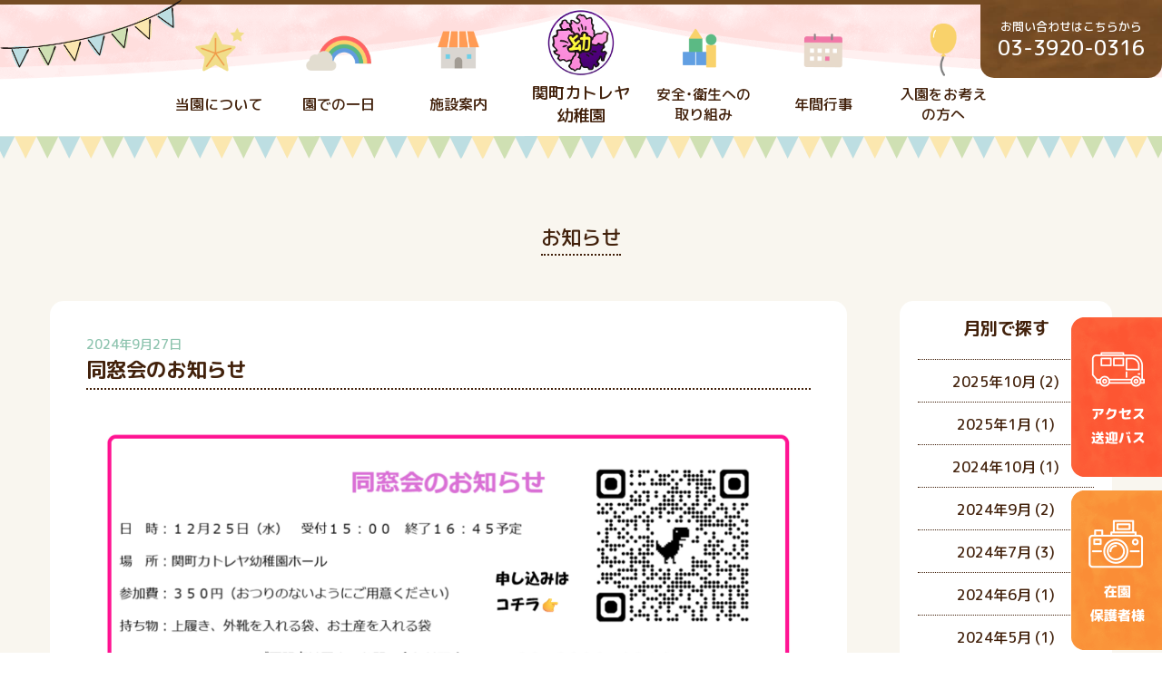

--- FILE ---
content_type: text/html; charset=UTF-8
request_url: https://www.sekimachikatoreya.com/news/page/2/
body_size: 8637
content:
<!DOCTYPE html>
<html lang="ja">
<head>
<!-- Global site tag (gtag.js) - Google Analytics -->
<script async src="https://www.googletagmanager.com/gtag/js?id=UA-48003539-5"></script>
<script>
  window.dataLayer = window.dataLayer || [];
  function gtag(){dataLayer.push(arguments);}
  gtag('js', new Date());

  gtag('config', 'UA-48003539-5');
</script>
<meta charset="UTF-8" />
<meta name="viewport" content="width=1100px" />
<meta name="format-detection" content="telephone=no">
<title>投稿 - 【公式】関町カトレヤ幼稚園｜東京都練馬区にある幼稚園 - Page 2</title>
	<style>img:is([sizes="auto" i], [sizes^="auto," i]) { contain-intrinsic-size: 3000px 1500px }</style>
	
		<!-- All in One SEO 4.1.1.1 -->
		<meta name="robots" content="noindex, nofollow"/>
		<link rel="canonical" href="https://www.sekimachikatoreya.com/news/" />
		<link rel="prev" href="https://www.sekimachikatoreya.com/news/" />
		<link rel="next" href="https://www.sekimachikatoreya.com/news/page/3/" />
		<script type="application/ld+json" class="aioseo-schema">
			{"@context":"https:\/\/schema.org","@graph":[{"@type":"WebSite","@id":"https:\/\/www.sekimachikatoreya.com\/#website","url":"https:\/\/www.sekimachikatoreya.com\/","name":"\u3010\u516c\u5f0f\u3011\u95a2\u753a\u30ab\u30c8\u30ec\u30e4\u5e7c\u7a1a\u5712\uff5c\u6771\u4eac\u90fd\u7df4\u99ac\u533a\u306b\u3042\u308b\u5e7c\u7a1a\u5712","description":"\u7df4\u99ac\u533a\u306b\u3042\u308b\u3010\u95a2\u753a\u30ab\u30c8\u30ec\u30e4\u5e7c\u7a1a\u5712\u3011\u306f\u3001\u5b50\u3069\u3082\u305f\u3061\u306e\u5fc3\u8eab\u306e\u5065\u5168\u306a\u767a\u9054\u3092\u56f3\u308b\u3068\u3068\u3082\u306b\u3001\u6b63\u3057\u3044\u751f\u6d3b\u7fd2\u6163\u3092\u990a\u3044\u3001\u69d8\u3005\u306a\u6d3b\u52d5\u3092\u901a\u3057\u3066\u80b2\u5150\u3092\u30b5\u30dd\u30fc\u30c8\u3057\u3066\u3044\u307e\u3059\u3002\u3054\u5165\u5712\u3084\u9577\u6642\u9593\u4fdd\u80b2\u306b\u3064\u3044\u3066\u306a\u3069\u3001\u304a\u6c17\u8efd\u306b\u304a\u554f\u3044\u5408\u308f\u305b\u4e0b\u3055\u3044\u3002","publisher":{"@id":"https:\/\/www.sekimachikatoreya.com\/#organization"}},{"@type":"Organization","@id":"https:\/\/www.sekimachikatoreya.com\/#organization","name":"\u95a2\u753a\u30ab\u30c8\u30ec\u30e4\u5e7c\u7a1a\u5712","url":"https:\/\/www.sekimachikatoreya.com\/","logo":{"@type":"ImageObject","@id":"https:\/\/www.sekimachikatoreya.com\/#organizationLogo","url":"http:\/\/sekimachik2-dev.demopage.jp\/wp\/wp-content\/uploads\/2021\/06\/ensyou.png"},"image":{"@id":"https:\/\/www.sekimachikatoreya.com\/#organizationLogo"}},{"@type":"BreadcrumbList","@id":"https:\/\/www.sekimachikatoreya.com\/news\/page\/2\/#breadcrumblist","itemListElement":[{"@type":"ListItem","@id":"https:\/\/www.sekimachikatoreya.com\/#listItem","position":"1","item":{"@id":"https:\/\/www.sekimachikatoreya.com\/#item","name":"\u30db\u30fc\u30e0","description":"\u7df4\u99ac\u533a\u306b\u3042\u308b\u3010\u95a2\u753a\u30ab\u30c8\u30ec\u30e4\u5e7c\u7a1a\u5712\u3011\u306f\u3001\u5b50\u3069\u3082\u305f\u3061\u306e\u5fc3\u8eab\u306e\u5065\u5168\u306a\u767a\u9054\u3092\u56f3\u308b\u3068\u3068\u3082\u306b\u3001\u6b63\u3057\u3044\u751f\u6d3b\u7fd2\u6163\u3092\u990a\u3044\u3001\u69d8\u3005\u306a\u6d3b\u52d5\u3092\u901a\u3057\u3066\u80b2\u5150\u3092\u30b5\u30dd\u30fc\u30c8\u3057\u3066\u3044\u307e\u3059\u3002\u3054\u5165\u5712\u3084\u9577\u6642\u9593\u4fdd\u80b2\u306b\u3064\u3044\u3066\u306a\u3069\u3001\u304a\u6c17\u8efd\u306b\u304a\u554f\u3044\u5408\u308f\u305b\u4e0b\u3055\u3044\u3002 - Page 2","url":"https:\/\/www.sekimachikatoreya.com\/"},"nextItem":"https:\/\/www.sekimachikatoreya.com\/news\/page\/2\/#listItem"},{"@type":"ListItem","@id":"https:\/\/www.sekimachikatoreya.com\/news\/page\/2\/#listItem","position":"2","item":{"@id":"https:\/\/www.sekimachikatoreya.com\/news\/page\/2\/#item","name":"\u6295\u7a3f","url":"https:\/\/www.sekimachikatoreya.com\/news\/page\/2\/"},"previousItem":"https:\/\/www.sekimachikatoreya.com\/#listItem"}]},{"@type":"CollectionPage","@id":"https:\/\/www.sekimachikatoreya.com\/news\/page\/2\/#collectionpage","url":"https:\/\/www.sekimachikatoreya.com\/news\/page\/2\/","name":"\u6295\u7a3f - \u3010\u516c\u5f0f\u3011\u95a2\u753a\u30ab\u30c8\u30ec\u30e4\u5e7c\u7a1a\u5712\uff5c\u6771\u4eac\u90fd\u7df4\u99ac\u533a\u306b\u3042\u308b\u5e7c\u7a1a\u5712 - Page 2","inLanguage":"ja","isPartOf":{"@id":"https:\/\/www.sekimachikatoreya.com\/#website"},"breadcrumb":{"@id":"https:\/\/www.sekimachikatoreya.com\/news\/page\/2\/#breadcrumblist"}}]}
		</script>
		<!-- All in One SEO -->

<link rel='dns-prefetch' href='//ajax.googleapis.com' />
<link rel='dns-prefetch' href='//yubinbango.github.io' />
<link rel='dns-prefetch' href='//cdn.jsdelivr.net' />
<link rel="alternate" type="application/rss+xml" title="【公式】関町カトレヤ幼稚園｜東京都練馬区にある幼稚園 &raquo; 投稿 フィード" href="https://www.sekimachikatoreya.com/feed/" />
		<!-- This site uses the Google Analytics by MonsterInsights plugin v7.17.0 - Using Analytics tracking - https://www.monsterinsights.com/ -->
		<!-- Note: MonsterInsights is not currently configured on this site. The site owner needs to authenticate with Google Analytics in the MonsterInsights settings panel. -->
					<!-- No UA code set -->
				<!-- / Google Analytics by MonsterInsights -->
		<script type="text/javascript">
/* <![CDATA[ */
window._wpemojiSettings = {"baseUrl":"https:\/\/s.w.org\/images\/core\/emoji\/16.0.1\/72x72\/","ext":".png","svgUrl":"https:\/\/s.w.org\/images\/core\/emoji\/16.0.1\/svg\/","svgExt":".svg","source":{"concatemoji":"https:\/\/www.sekimachikatoreya.com\/wp\/wp-includes\/js\/wp-emoji-release.min.js?ver=6.8.3"}};
/*! This file is auto-generated */
!function(s,n){var o,i,e;function c(e){try{var t={supportTests:e,timestamp:(new Date).valueOf()};sessionStorage.setItem(o,JSON.stringify(t))}catch(e){}}function p(e,t,n){e.clearRect(0,0,e.canvas.width,e.canvas.height),e.fillText(t,0,0);var t=new Uint32Array(e.getImageData(0,0,e.canvas.width,e.canvas.height).data),a=(e.clearRect(0,0,e.canvas.width,e.canvas.height),e.fillText(n,0,0),new Uint32Array(e.getImageData(0,0,e.canvas.width,e.canvas.height).data));return t.every(function(e,t){return e===a[t]})}function u(e,t){e.clearRect(0,0,e.canvas.width,e.canvas.height),e.fillText(t,0,0);for(var n=e.getImageData(16,16,1,1),a=0;a<n.data.length;a++)if(0!==n.data[a])return!1;return!0}function f(e,t,n,a){switch(t){case"flag":return n(e,"\ud83c\udff3\ufe0f\u200d\u26a7\ufe0f","\ud83c\udff3\ufe0f\u200b\u26a7\ufe0f")?!1:!n(e,"\ud83c\udde8\ud83c\uddf6","\ud83c\udde8\u200b\ud83c\uddf6")&&!n(e,"\ud83c\udff4\udb40\udc67\udb40\udc62\udb40\udc65\udb40\udc6e\udb40\udc67\udb40\udc7f","\ud83c\udff4\u200b\udb40\udc67\u200b\udb40\udc62\u200b\udb40\udc65\u200b\udb40\udc6e\u200b\udb40\udc67\u200b\udb40\udc7f");case"emoji":return!a(e,"\ud83e\udedf")}return!1}function g(e,t,n,a){var r="undefined"!=typeof WorkerGlobalScope&&self instanceof WorkerGlobalScope?new OffscreenCanvas(300,150):s.createElement("canvas"),o=r.getContext("2d",{willReadFrequently:!0}),i=(o.textBaseline="top",o.font="600 32px Arial",{});return e.forEach(function(e){i[e]=t(o,e,n,a)}),i}function t(e){var t=s.createElement("script");t.src=e,t.defer=!0,s.head.appendChild(t)}"undefined"!=typeof Promise&&(o="wpEmojiSettingsSupports",i=["flag","emoji"],n.supports={everything:!0,everythingExceptFlag:!0},e=new Promise(function(e){s.addEventListener("DOMContentLoaded",e,{once:!0})}),new Promise(function(t){var n=function(){try{var e=JSON.parse(sessionStorage.getItem(o));if("object"==typeof e&&"number"==typeof e.timestamp&&(new Date).valueOf()<e.timestamp+604800&&"object"==typeof e.supportTests)return e.supportTests}catch(e){}return null}();if(!n){if("undefined"!=typeof Worker&&"undefined"!=typeof OffscreenCanvas&&"undefined"!=typeof URL&&URL.createObjectURL&&"undefined"!=typeof Blob)try{var e="postMessage("+g.toString()+"("+[JSON.stringify(i),f.toString(),p.toString(),u.toString()].join(",")+"));",a=new Blob([e],{type:"text/javascript"}),r=new Worker(URL.createObjectURL(a),{name:"wpTestEmojiSupports"});return void(r.onmessage=function(e){c(n=e.data),r.terminate(),t(n)})}catch(e){}c(n=g(i,f,p,u))}t(n)}).then(function(e){for(var t in e)n.supports[t]=e[t],n.supports.everything=n.supports.everything&&n.supports[t],"flag"!==t&&(n.supports.everythingExceptFlag=n.supports.everythingExceptFlag&&n.supports[t]);n.supports.everythingExceptFlag=n.supports.everythingExceptFlag&&!n.supports.flag,n.DOMReady=!1,n.readyCallback=function(){n.DOMReady=!0}}).then(function(){return e}).then(function(){var e;n.supports.everything||(n.readyCallback(),(e=n.source||{}).concatemoji?t(e.concatemoji):e.wpemoji&&e.twemoji&&(t(e.twemoji),t(e.wpemoji)))}))}((window,document),window._wpemojiSettings);
/* ]]> */
</script>
<style id='wp-emoji-styles-inline-css' type='text/css'>

	img.wp-smiley, img.emoji {
		display: inline !important;
		border: none !important;
		box-shadow: none !important;
		height: 1em !important;
		width: 1em !important;
		margin: 0 0.07em !important;
		vertical-align: -0.1em !important;
		background: none !important;
		padding: 0 !important;
	}
</style>
<link rel='stylesheet' id='wp-block-library-css' href='https://www.sekimachikatoreya.com/wp/wp-includes/css/dist/block-library/style.min.css?ver=6.8.3' type='text/css' media='all' />
<style id='classic-theme-styles-inline-css' type='text/css'>
/*! This file is auto-generated */
.wp-block-button__link{color:#fff;background-color:#32373c;border-radius:9999px;box-shadow:none;text-decoration:none;padding:calc(.667em + 2px) calc(1.333em + 2px);font-size:1.125em}.wp-block-file__button{background:#32373c;color:#fff;text-decoration:none}
</style>
<style id='global-styles-inline-css' type='text/css'>
:root{--wp--preset--aspect-ratio--square: 1;--wp--preset--aspect-ratio--4-3: 4/3;--wp--preset--aspect-ratio--3-4: 3/4;--wp--preset--aspect-ratio--3-2: 3/2;--wp--preset--aspect-ratio--2-3: 2/3;--wp--preset--aspect-ratio--16-9: 16/9;--wp--preset--aspect-ratio--9-16: 9/16;--wp--preset--color--black: #000000;--wp--preset--color--cyan-bluish-gray: #abb8c3;--wp--preset--color--white: #ffffff;--wp--preset--color--pale-pink: #f78da7;--wp--preset--color--vivid-red: #cf2e2e;--wp--preset--color--luminous-vivid-orange: #ff6900;--wp--preset--color--luminous-vivid-amber: #fcb900;--wp--preset--color--light-green-cyan: #7bdcb5;--wp--preset--color--vivid-green-cyan: #00d084;--wp--preset--color--pale-cyan-blue: #8ed1fc;--wp--preset--color--vivid-cyan-blue: #0693e3;--wp--preset--color--vivid-purple: #9b51e0;--wp--preset--gradient--vivid-cyan-blue-to-vivid-purple: linear-gradient(135deg,rgba(6,147,227,1) 0%,rgb(155,81,224) 100%);--wp--preset--gradient--light-green-cyan-to-vivid-green-cyan: linear-gradient(135deg,rgb(122,220,180) 0%,rgb(0,208,130) 100%);--wp--preset--gradient--luminous-vivid-amber-to-luminous-vivid-orange: linear-gradient(135deg,rgba(252,185,0,1) 0%,rgba(255,105,0,1) 100%);--wp--preset--gradient--luminous-vivid-orange-to-vivid-red: linear-gradient(135deg,rgba(255,105,0,1) 0%,rgb(207,46,46) 100%);--wp--preset--gradient--very-light-gray-to-cyan-bluish-gray: linear-gradient(135deg,rgb(238,238,238) 0%,rgb(169,184,195) 100%);--wp--preset--gradient--cool-to-warm-spectrum: linear-gradient(135deg,rgb(74,234,220) 0%,rgb(151,120,209) 20%,rgb(207,42,186) 40%,rgb(238,44,130) 60%,rgb(251,105,98) 80%,rgb(254,248,76) 100%);--wp--preset--gradient--blush-light-purple: linear-gradient(135deg,rgb(255,206,236) 0%,rgb(152,150,240) 100%);--wp--preset--gradient--blush-bordeaux: linear-gradient(135deg,rgb(254,205,165) 0%,rgb(254,45,45) 50%,rgb(107,0,62) 100%);--wp--preset--gradient--luminous-dusk: linear-gradient(135deg,rgb(255,203,112) 0%,rgb(199,81,192) 50%,rgb(65,88,208) 100%);--wp--preset--gradient--pale-ocean: linear-gradient(135deg,rgb(255,245,203) 0%,rgb(182,227,212) 50%,rgb(51,167,181) 100%);--wp--preset--gradient--electric-grass: linear-gradient(135deg,rgb(202,248,128) 0%,rgb(113,206,126) 100%);--wp--preset--gradient--midnight: linear-gradient(135deg,rgb(2,3,129) 0%,rgb(40,116,252) 100%);--wp--preset--font-size--small: 13px;--wp--preset--font-size--medium: 20px;--wp--preset--font-size--large: 36px;--wp--preset--font-size--x-large: 42px;--wp--preset--spacing--20: 0.44rem;--wp--preset--spacing--30: 0.67rem;--wp--preset--spacing--40: 1rem;--wp--preset--spacing--50: 1.5rem;--wp--preset--spacing--60: 2.25rem;--wp--preset--spacing--70: 3.38rem;--wp--preset--spacing--80: 5.06rem;--wp--preset--shadow--natural: 6px 6px 9px rgba(0, 0, 0, 0.2);--wp--preset--shadow--deep: 12px 12px 50px rgba(0, 0, 0, 0.4);--wp--preset--shadow--sharp: 6px 6px 0px rgba(0, 0, 0, 0.2);--wp--preset--shadow--outlined: 6px 6px 0px -3px rgba(255, 255, 255, 1), 6px 6px rgba(0, 0, 0, 1);--wp--preset--shadow--crisp: 6px 6px 0px rgba(0, 0, 0, 1);}:where(.is-layout-flex){gap: 0.5em;}:where(.is-layout-grid){gap: 0.5em;}body .is-layout-flex{display: flex;}.is-layout-flex{flex-wrap: wrap;align-items: center;}.is-layout-flex > :is(*, div){margin: 0;}body .is-layout-grid{display: grid;}.is-layout-grid > :is(*, div){margin: 0;}:where(.wp-block-columns.is-layout-flex){gap: 2em;}:where(.wp-block-columns.is-layout-grid){gap: 2em;}:where(.wp-block-post-template.is-layout-flex){gap: 1.25em;}:where(.wp-block-post-template.is-layout-grid){gap: 1.25em;}.has-black-color{color: var(--wp--preset--color--black) !important;}.has-cyan-bluish-gray-color{color: var(--wp--preset--color--cyan-bluish-gray) !important;}.has-white-color{color: var(--wp--preset--color--white) !important;}.has-pale-pink-color{color: var(--wp--preset--color--pale-pink) !important;}.has-vivid-red-color{color: var(--wp--preset--color--vivid-red) !important;}.has-luminous-vivid-orange-color{color: var(--wp--preset--color--luminous-vivid-orange) !important;}.has-luminous-vivid-amber-color{color: var(--wp--preset--color--luminous-vivid-amber) !important;}.has-light-green-cyan-color{color: var(--wp--preset--color--light-green-cyan) !important;}.has-vivid-green-cyan-color{color: var(--wp--preset--color--vivid-green-cyan) !important;}.has-pale-cyan-blue-color{color: var(--wp--preset--color--pale-cyan-blue) !important;}.has-vivid-cyan-blue-color{color: var(--wp--preset--color--vivid-cyan-blue) !important;}.has-vivid-purple-color{color: var(--wp--preset--color--vivid-purple) !important;}.has-black-background-color{background-color: var(--wp--preset--color--black) !important;}.has-cyan-bluish-gray-background-color{background-color: var(--wp--preset--color--cyan-bluish-gray) !important;}.has-white-background-color{background-color: var(--wp--preset--color--white) !important;}.has-pale-pink-background-color{background-color: var(--wp--preset--color--pale-pink) !important;}.has-vivid-red-background-color{background-color: var(--wp--preset--color--vivid-red) !important;}.has-luminous-vivid-orange-background-color{background-color: var(--wp--preset--color--luminous-vivid-orange) !important;}.has-luminous-vivid-amber-background-color{background-color: var(--wp--preset--color--luminous-vivid-amber) !important;}.has-light-green-cyan-background-color{background-color: var(--wp--preset--color--light-green-cyan) !important;}.has-vivid-green-cyan-background-color{background-color: var(--wp--preset--color--vivid-green-cyan) !important;}.has-pale-cyan-blue-background-color{background-color: var(--wp--preset--color--pale-cyan-blue) !important;}.has-vivid-cyan-blue-background-color{background-color: var(--wp--preset--color--vivid-cyan-blue) !important;}.has-vivid-purple-background-color{background-color: var(--wp--preset--color--vivid-purple) !important;}.has-black-border-color{border-color: var(--wp--preset--color--black) !important;}.has-cyan-bluish-gray-border-color{border-color: var(--wp--preset--color--cyan-bluish-gray) !important;}.has-white-border-color{border-color: var(--wp--preset--color--white) !important;}.has-pale-pink-border-color{border-color: var(--wp--preset--color--pale-pink) !important;}.has-vivid-red-border-color{border-color: var(--wp--preset--color--vivid-red) !important;}.has-luminous-vivid-orange-border-color{border-color: var(--wp--preset--color--luminous-vivid-orange) !important;}.has-luminous-vivid-amber-border-color{border-color: var(--wp--preset--color--luminous-vivid-amber) !important;}.has-light-green-cyan-border-color{border-color: var(--wp--preset--color--light-green-cyan) !important;}.has-vivid-green-cyan-border-color{border-color: var(--wp--preset--color--vivid-green-cyan) !important;}.has-pale-cyan-blue-border-color{border-color: var(--wp--preset--color--pale-cyan-blue) !important;}.has-vivid-cyan-blue-border-color{border-color: var(--wp--preset--color--vivid-cyan-blue) !important;}.has-vivid-purple-border-color{border-color: var(--wp--preset--color--vivid-purple) !important;}.has-vivid-cyan-blue-to-vivid-purple-gradient-background{background: var(--wp--preset--gradient--vivid-cyan-blue-to-vivid-purple) !important;}.has-light-green-cyan-to-vivid-green-cyan-gradient-background{background: var(--wp--preset--gradient--light-green-cyan-to-vivid-green-cyan) !important;}.has-luminous-vivid-amber-to-luminous-vivid-orange-gradient-background{background: var(--wp--preset--gradient--luminous-vivid-amber-to-luminous-vivid-orange) !important;}.has-luminous-vivid-orange-to-vivid-red-gradient-background{background: var(--wp--preset--gradient--luminous-vivid-orange-to-vivid-red) !important;}.has-very-light-gray-to-cyan-bluish-gray-gradient-background{background: var(--wp--preset--gradient--very-light-gray-to-cyan-bluish-gray) !important;}.has-cool-to-warm-spectrum-gradient-background{background: var(--wp--preset--gradient--cool-to-warm-spectrum) !important;}.has-blush-light-purple-gradient-background{background: var(--wp--preset--gradient--blush-light-purple) !important;}.has-blush-bordeaux-gradient-background{background: var(--wp--preset--gradient--blush-bordeaux) !important;}.has-luminous-dusk-gradient-background{background: var(--wp--preset--gradient--luminous-dusk) !important;}.has-pale-ocean-gradient-background{background: var(--wp--preset--gradient--pale-ocean) !important;}.has-electric-grass-gradient-background{background: var(--wp--preset--gradient--electric-grass) !important;}.has-midnight-gradient-background{background: var(--wp--preset--gradient--midnight) !important;}.has-small-font-size{font-size: var(--wp--preset--font-size--small) !important;}.has-medium-font-size{font-size: var(--wp--preset--font-size--medium) !important;}.has-large-font-size{font-size: var(--wp--preset--font-size--large) !important;}.has-x-large-font-size{font-size: var(--wp--preset--font-size--x-large) !important;}
:where(.wp-block-post-template.is-layout-flex){gap: 1.25em;}:where(.wp-block-post-template.is-layout-grid){gap: 1.25em;}
:where(.wp-block-columns.is-layout-flex){gap: 2em;}:where(.wp-block-columns.is-layout-grid){gap: 2em;}
:root :where(.wp-block-pullquote){font-size: 1.5em;line-height: 1.6;}
</style>
<link rel='stylesheet' id='reset-css' href='https://www.sekimachikatoreya.com/wp/wp-content/themes/sekimachi/css/reset.css?ver=6.8.3' type='text/css' media='all' />
<link rel='stylesheet' id='cmn-css' href='https://www.sekimachikatoreya.com/wp/wp-content/themes/sekimachi/css/cmn.css?ver=6.8.3' type='text/css' media='all' />
<link rel='stylesheet' id='all-css' href='https://www.sekimachikatoreya.com/wp/wp-content/themes/sekimachi/font/fontawesome-pro-5.5.0-web/css/all.min.css?ver=6.8.3' type='text/css' media='all' />
<link rel='stylesheet' id='yakuhan-css' href='https://cdn.jsdelivr.net/npm/yakuhanjp@3.0.0/dist/css/yakuhanjp.min.css?ver=6.8.3' type='text/css' media='all' />
<link rel='stylesheet' id='slick-css' href='https://www.sekimachikatoreya.com/wp/wp-content/themes/sekimachiplug-in/slick/slick.css?ver=6.8.3' type='text/css' media='all' />
<link rel='stylesheet' id='slick-theme-css' href='https://www.sekimachikatoreya.com/wp/wp-content/themes/sekimachiplug-in/slick/slick-theme.css?ver=6.8.3' type='text/css' media='all' />
<link rel='stylesheet' id='style-css' href='https://www.sekimachikatoreya.com/wp/wp-content/themes/sekimachi/style.css?ver=6.8.3' type='text/css' media='all' />
<script type="text/javascript" src="https://ajax.googleapis.com/ajax/libs/jquery/3.3.1/jquery.min.js" id="jquery-js"></script>
<script type="text/javascript" src="https://www.sekimachikatoreya.com/wp/wp-content/themes/sekimachi/plug-in/slick/slick.min.js" id="slick-js"></script>
<script type="text/javascript" src="https://www.sekimachikatoreya.com/wp/wp-content/themes/sekimachi/js/inc.js" id="inc-js"></script>
<link rel="https://api.w.org/" href="https://www.sekimachikatoreya.com/wp-json/" /><link rel="EditURI" type="application/rsd+xml" title="RSD" href="https://www.sekimachikatoreya.com/wp/xmlrpc.php?rsd" />
<meta name="generator" content="WordPress 6.8.3" />
<link rel="preconnect" href="https://fonts.gstatic.com">
<link href="https://fonts.googleapis.com/css2?family=M+PLUS+Rounded+1c:wght@500;700&display=swap&subset=japanese" rel="stylesheet">	
<link rel="shortcut icon" href="https://www.sekimachikatoreya.com/wp/wp-content/themes/sekimachi/images/favicon.png">
</head>
<body class="archive paged post-type-archive post-type-archive-post paged-2 post-type-paged-2 wp-theme-sekimachi">
<header class="header-style">
    <div class="sub-base">
        <div class="wrap-navi">
            <ul>
                <li class="hover"><a href="https://www.sekimachikatoreya.com/about"><img src="https://www.sekimachikatoreya.com/wp/wp-content/themes/sekimachi/images/katoreya_top-assets/menu-about.png" alt=""/><span>当園について</span></a></li>
                <li class="hover"><a href="https://www.sekimachikatoreya.com/one-day"><img src="https://www.sekimachikatoreya.com/wp/wp-content/themes/sekimachi/images/katoreya_top-assets/menu-day.png" alt=""/><span>園での一日</span></a></li>
                <li class="hover"><a href="https://www.sekimachikatoreya.com/facilities"><img src="https://www.sekimachikatoreya.com/wp/wp-content/themes/sekimachi/images/katoreya_top-assets/menu-facilities.png" alt=""/><span>施設案内</span></a></li>
                <li class="hover"><a href="https://www.sekimachikatoreya.com/"><img src="https://www.sekimachikatoreya.com/wp/wp-content/themes/sekimachi/images/katoreya_top-assets/ensyou.png" alt=""/><span class="txt-logo">
                    <h1>関町カトレヤ<br>
                        幼稚園</h1>
                    </span></a></li>
                <li class="hover"><a href="https://www.sekimachikatoreya.com/safty"><img src="https://www.sekimachikatoreya.com/wp/wp-content/themes/sekimachi/images/katoreya_top-assets/menu-safty.png" alt=""/><span>安全・衛生への<br>
                    取り組み</span></a></li>
                <li class="hover"><a href="https://www.sekimachikatoreya.com/year"><img src="https://www.sekimachikatoreya.com/wp/wp-content/themes/sekimachi/images/katoreya_top-assets/menu-year.png" alt=""/><span>年間行事</span></a></li>
                <li class="hover"><a href="https://www.sekimachikatoreya.com/pre"><img src="https://www.sekimachikatoreya.com/wp/wp-content/themes/sekimachi/images/katoreya_top-assets/menu-pre.png" alt=""/><span>入園をお考え<br>
                    の方へ</span></a></li>
            </ul>
        </div>
    </div>
	<div class="wrap-sign">
		<div class="sign"> <span class="tel-txt">お問い合わせはこちらから</span> <span class="tel-num">03-3920-0316</span> </div>
		</div>
    <div class="flag-left"> <img src="https://www.sekimachikatoreya.com/wp/wp-content/themes/sekimachi/images/katoreya_top-assets/flag-left.png" alt=""/> </div>
    <div class="flag-right"> <img src="https://www.sekimachikatoreya.com/wp/wp-content/themes/sekimachi/images/katoreya_top-assets/flag-right.png" alt=""/> </div>
</header><section class="block-achive">
    <div class="base">
        <div class="wrap-tit-achive">
            <h1 class="tit-achive">お知らせ</h1>
        </div>
        <div class="achive-box">
            <div class="content-box">
				                              <div class="post-box" id="1694"> <span class="post-date">2024年9月27日</span>
                    <div class="post-head">
                        <h2 class="post-tit">同窓会のお知らせ</h2></div>
                    <div class="content">
<figure class="wp-block-image size-large"><img fetchpriority="high" decoding="async" width="1024" height="414" src="https://www.sekimachikatoreya.com/wp/wp-content/uploads/2024/09/スクリーンショット-2024-09-27-120355-1024x414.png" alt="" class="wp-image-1695" srcset="https://www.sekimachikatoreya.com/wp/wp-content/uploads/2024/09/スクリーンショット-2024-09-27-120355-1024x414.png 1024w, https://www.sekimachikatoreya.com/wp/wp-content/uploads/2024/09/スクリーンショット-2024-09-27-120355-300x121.png 300w, https://www.sekimachikatoreya.com/wp/wp-content/uploads/2024/09/スクリーンショット-2024-09-27-120355-768x310.png 768w, https://www.sekimachikatoreya.com/wp/wp-content/uploads/2024/09/スクリーンショット-2024-09-27-120355.png 1027w" sizes="(max-width: 1024px) 100vw, 1024px" /></figure>
</div>
                </div>
                              <div class="post-box" id="1667"> <span class="post-date">2024年7月22日</span>
                    <div class="post-head">
                        <h2 class="post-tit">動画公開のお知らせ</h2></div>
                    <div class="content">
<p></p><div style="border: 5px solid #ffee00; padding: 10px; border-radius: 10px;">
<h1 style="text-align: center;"><br>
<span style="color: #ff9900; font-size:25px;">動画公開</span></h1>
<br>
<br></br>
<p><center>お誕生会で行った職員のお楽しみ動画です😊</p>
<p>ぜひ、ご覧ください。</p>
<P>　↓　　↓　　↓</p>
<p><iframe title="お誕生会公開用" width="500" height="281" src="https://www.youtube.com/embed/a38cRnzR1dM?feature=oembed" frameborder="0" allow="accelerometer; autoplay; clipboard-write; encrypted-media; gyroscope; picture-in-picture; web-share" referrerpolicy="strict-origin-when-cross-origin" allowfullscreen></iframe></p>
</center>
</div>
</div>
                </div>
                              <div class="post-box" id="1639"> <span class="post-date">2024年7月12日</span>
                    <div class="post-head">
                        <h2 class="post-tit">ギャラリー・在園保護者向けページ　更新しました☆</h2></div>
                    <div class="content">
<p>・ギャラリーに「園の様子」</p>



<p>・在園保護者向けページに「七夕」と「うちわ」について更新しました。</p>
</div>
                </div>
                              <div class="post-box" id="1611"> <span class="post-date">2024年7月10日</span>
                    <div class="post-head">
                        <h2 class="post-tit">本日のプール開放は雨天の為、中止です。</h2></div>
                    <div class="content"></div>
                </div>
                              <div class="post-box" id="1571"> <span class="post-date">2024年6月3日</span>
                    <div class="post-head">
                        <h2 class="post-tit">ギャラリー・在園保護者向けページ　更新しました　☆</h2></div>
                    <div class="content">
<p>・ギャラリーに令和７年度入園児対象のお知らせを更新しました。</p>



<div class="wp-block-buttons is-layout-flex wp-block-buttons-is-layout-flex">
<div class="wp-block-button is-style-fill"><a class="wp-block-button__link has-black-color has-light-green-cyan-background-color has-text-color has-background has-link-color wp-element-button" href="https://www.sekimachikatoreya.com/applicant/#1561">令和７年度入園をお考えの方へ</a></div>
</div>



<p>・在園児保護者向けページに４・５月のお誕生会の様子を掲載しました。</p>



<p>どうぞご覧ください♪</p>
</div>
                </div>
                                           	<div class="pagination"><span class="page_num">Page 2 of 11</span><a href="https://www.sekimachikatoreya.com/news/" class="prev"><</a><a href="https://www.sekimachikatoreya.com/news/" class="pager">1</a><span class="current pager">2</span><a href="https://www.sekimachikatoreya.com/news/page/3/" class="pager">3</a><a href="https://www.sekimachikatoreya.com/news/page/3/" class="next">></a><a href="https://www.sekimachikatoreya.com/news/page/11/" class="last">最後へ »</a></div>            </div>
            <div class="sidebar">
                <div class="side-box">
                    <div class="tit-side">月別で探す</div>
                    <ul>
                       	<li><a href='https://www.sekimachikatoreya.com/date/2025/10/'>2025年10月</a>&nbsp;(2)</li>
	<li><a href='https://www.sekimachikatoreya.com/date/2025/01/'>2025年1月</a>&nbsp;(1)</li>
	<li><a href='https://www.sekimachikatoreya.com/date/2024/10/'>2024年10月</a>&nbsp;(1)</li>
	<li><a href='https://www.sekimachikatoreya.com/date/2024/09/'>2024年9月</a>&nbsp;(2)</li>
	<li><a href='https://www.sekimachikatoreya.com/date/2024/07/'>2024年7月</a>&nbsp;(3)</li>
	<li><a href='https://www.sekimachikatoreya.com/date/2024/06/'>2024年6月</a>&nbsp;(1)</li>
	<li><a href='https://www.sekimachikatoreya.com/date/2024/05/'>2024年5月</a>&nbsp;(1)</li>
	<li><a href='https://www.sekimachikatoreya.com/date/2024/04/'>2024年4月</a>&nbsp;(1)</li>
	<li><a href='https://www.sekimachikatoreya.com/date/2024/02/'>2024年2月</a>&nbsp;(1)</li>
	<li><a href='https://www.sekimachikatoreya.com/date/2024/01/'>2024年1月</a>&nbsp;(1)</li>
	<li><a href='https://www.sekimachikatoreya.com/date/2023/12/'>2023年12月</a>&nbsp;(2)</li>
	<li><a href='https://www.sekimachikatoreya.com/date/2023/11/'>2023年11月</a>&nbsp;(3)</li>
	<li><a href='https://www.sekimachikatoreya.com/date/2023/10/'>2023年10月</a>&nbsp;(4)</li>
	<li><a href='https://www.sekimachikatoreya.com/date/2023/09/'>2023年9月</a>&nbsp;(3)</li>
	<li><a href='https://www.sekimachikatoreya.com/date/2023/08/'>2023年8月</a>&nbsp;(1)</li>
	<li><a href='https://www.sekimachikatoreya.com/date/2023/07/'>2023年7月</a>&nbsp;(4)</li>
	<li><a href='https://www.sekimachikatoreya.com/date/2023/06/'>2023年6月</a>&nbsp;(4)</li>
	<li><a href='https://www.sekimachikatoreya.com/date/2023/05/'>2023年5月</a>&nbsp;(1)</li>
	<li><a href='https://www.sekimachikatoreya.com/date/2023/04/'>2023年4月</a>&nbsp;(1)</li>
	<li><a href='https://www.sekimachikatoreya.com/date/2022/10/'>2022年10月</a>&nbsp;(2)</li>
	<li><a href='https://www.sekimachikatoreya.com/date/2022/08/'>2022年8月</a>&nbsp;(3)</li>
	<li><a href='https://www.sekimachikatoreya.com/date/2022/07/'>2022年7月</a>&nbsp;(1)</li>
	<li><a href='https://www.sekimachikatoreya.com/date/2022/06/'>2022年6月</a>&nbsp;(1)</li>
	<li><a href='https://www.sekimachikatoreya.com/date/2022/05/'>2022年5月</a>&nbsp;(2)</li>
	<li><a href='https://www.sekimachikatoreya.com/date/2021/10/'>2021年10月</a>&nbsp;(1)</li>
	<li><a href='https://www.sekimachikatoreya.com/date/2021/08/'>2021年8月</a>&nbsp;(1)</li>
	<li><a href='https://www.sekimachikatoreya.com/date/2021/07/'>2021年7月</a>&nbsp;(3)</li>
                    </ul>
                </div>
            </div>
        </div>
    </div>
</section>
<footer class="block-footer">
    <ul class="footer-imglist">
        <li><img src="https://www.sekimachikatoreya.com/wp/wp-content/themes/sekimachi/images/katoreya_top-assets/footer-img01.jpg" alt=""/></li>
        <li><img src="https://www.sekimachikatoreya.com/wp/wp-content/themes/sekimachi/images/katoreya_top-assets/footer-img02.jpg" alt=""/></li>
        <li><img src="https://www.sekimachikatoreya.com/wp/wp-content/themes/sekimachi/images/katoreya_top-assets/footer-img03.jpg" alt=""/></li>
        <li><img src="https://www.sekimachikatoreya.com/wp/wp-content/themes/sekimachi/images/katoreya_top-assets/footer-img04.jpg" alt=""/></li>
        <li><img src="https://www.sekimachikatoreya.com/wp/wp-content/themes/sekimachi/images/katoreya_top-assets/footer-img05.jpg" alt=""/></li>
        <li><img src="https://www.sekimachikatoreya.com/wp/wp-content/themes/sekimachi/images/katoreya_top-assets/footer-img06.jpg" alt=""/></li>
        <li><img src="https://www.sekimachikatoreya.com/wp/wp-content/themes/sekimachi/images/katoreya_top-assets/footer-img07.jpg" alt=""/></li>
        <li><img src="https://www.sekimachikatoreya.com/wp/wp-content/themes/sekimachi/images/katoreya_top-assets/footer-img08.jpg" alt=""/></li>
    </ul>
    <section class="wrap-footer">
        <div class="base">
            <div class="footer-list">
                <dl>
                    <dt>当園について</dt>
                    <dd><a href="https://www.sekimachikatoreya.com/about#about01">ごあいさつ</a></dd>
					<dd><a href="https://www.sekimachikatoreya.com/about#about02">教育について</a></dd>
                    <dd><a href="https://www.sekimachikatoreya.com/about#about03">教育目標</a></dd>
                    <dd><a href="https://www.sekimachikatoreya.com/about#about04">園の概要</a></dd>
                    <dd><a href="https://www.sekimachikatoreya.com/about#about05">園の歴史</a></dd>
                </dl>
                <dl>
                    <dt>園での一日</dt>
                    <dd><a href="https://www.sekimachikatoreya.com/one-day#one-day01">一日の流れ</a></dd>
                    <dd><a href="https://www.sekimachikatoreya.com/one-day#one-day02">課外教室</a></dd>
                </dl>
                <dl>
                    <dt>施設案内</dt>
                    <dd><a href="https://www.sekimachikatoreya.com/facilities/#facilities01">施設のご紹介</a></dd>
                </dl>
                <dl>
                    <dt>安全管理</dt>
                    <dd><a href="https://www.sekimachikatoreya.com/safty#safty01">安全管理</a></dd>
                    <dd><a href="https://www.sekimachikatoreya.com/safty#safty02">衛生管理</a></dd>
                </dl>
                <dl>
                    <dt>預かり保育について</dt>
                    <dd><a href="https://www.sekimachikatoreya.com/azukari#azukar01">預かり保育「練馬子ども園」</a></dd>
                    <dd><a href="https://www.sekimachikatoreya.com/azukari#azukar02">長期休業中</a></dd>
                </dl>
                <dl>
                    <dt>年間行事</dt>
                    <dd><a href="https://www.sekimachikatoreya.com/year#year01">一年の流れ</a></dd>
                </dl>
                <dl>
                    <dt>入園をお考えの方へ</dt>
                    <dd><a href="https://www.sekimachikatoreya.com/pre#pre01">募集要項</a></dd>
                    <dd><a href="https://www.sekimachikatoreya.com/pre#pre02">入園までの流れ</a></dd>
                </dl>
                <dl>
                    <dt>園からのお知らせ</dt>
                    <dd><a href="https://www.sekimachikatoreya.com/news">お知らせ</a></dd>
                </dl>
                <dl>
                    <dt>入園希望者向けギャラリー</dt>
						<dd><a href="https://www.sekimachikatoreya.com/applicant_slag/applicant01/">入園希望者の方へ</a></dd><dd><a href="https://www.sekimachikatoreya.com/applicant_slag/%e5%9c%92%e3%81%ae%e6%a7%98%e5%ad%90/">園の様子</a></dd><dd><a href="https://www.sekimachikatoreya.com/applicant_slag/%e8%a1%8c%e4%ba%8b%e7%b4%b9%e4%bb%8b/">行事紹介</a></dd>					
                </dl>
                <dl>
                    <dt>在園保護者様向けページ</dt>
                    <dd><a href="https://www.sekimachikatoreya.com/hogosha_slag/zaien01/">在園保護者様へ</a></dd>                </dl>
                <dl>
                    <dt>申請書ダウンロード</dt>
                    <dd><a href="https://www.sekimachikatoreya.com/download/#download01">各種申請</a></dd>
                </dl>
                <dl>
                    <dt>アクセス・送迎バス</dt>
                    <dd><a href="https://www.sekimachikatoreya.com/access/#access01">アクセスマップ</a></dd>
                    <dd><a href="https://www.sekimachikatoreya.com/access/#access02">専用駐車場</a></dd>
                    <dd><a href="https://www.sekimachikatoreya.com/access/#access03">バスマップ</a></dd>
                </dl>
            </div>
            <div class="footer-btm">
                <div class="footer-name"><img src="https://www.sekimachikatoreya.com/wp/wp-content/themes/sekimachi/images/katoreya_top-assets/panda.png" alt=""/>
                    <div class="footer-nametxt">関町カトレヤ幼稚園<span>〒177-0053 東京都練馬区関町南4-1-27<br>
                        TEL 03-3920-0316　/　FAX 03-3920-0318</span></div>
                </div>
                <div class="footer-btn">
                    <div class="footer-btn-txt">必要な書類をダウンロード</div>
                    <a href="https://www.sekimachikatoreya.com/download" class="footer-btn-a hover">各種申請書ダウンロード</a> </div>
                <div class="footer-btn">
                    <div class="footer-btn-txt">お問い合わせはこちらから</div>
                    <div class="footer-num">03-3920-0316<span>受付時間/ 9:00〜17:00(土日祝日休み)</span></div>
                </div>
            </div>
        </div>
    </section>
</footer>
<div class="btn-side" id="fixedbar"><a href="https://www.sekimachikatoreya.com/access" class="btn-side-access"><img src="https://www.sekimachikatoreya.com/wp/wp-content/themes/sekimachi/images/btn-side-access.png" alt="アクセス" class="rollover"/></a><a href="https://www.sekimachikatoreya.com/hogosha" class="btn-side-hogosha"><img src="https://www.sekimachikatoreya.com/wp/wp-content/themes/sekimachi/images/btn-side-hogosha.png" alt="在園保護者様" class="rollover"/></a></div>
<div id="page_top"><a href="#top"><img src="https://www.sekimachikatoreya.com/wp/wp-content/themes/sekimachi/images/btn-top.png" alt="" class="rollover"/></a></div>
<script type="speculationrules">
{"prefetch":[{"source":"document","where":{"and":[{"href_matches":"\/*"},{"not":{"href_matches":["\/wp\/wp-*.php","\/wp\/wp-admin\/*","\/wp\/wp-content\/uploads\/*","\/wp\/wp-content\/*","\/wp\/wp-content\/plugins\/*","\/wp\/wp-content\/themes\/sekimachi\/*","\/*\\?(.+)"]}},{"not":{"selector_matches":"a[rel~=\"nofollow\"]"}},{"not":{"selector_matches":".no-prefetch, .no-prefetch a"}}]},"eagerness":"conservative"}]}
</script>
<script type="text/javascript" src="https://yubinbango.github.io/yubinbango/yubinbango.js" id="yubinbango-js"></script>
</body>
</html>

--- FILE ---
content_type: text/css
request_url: https://www.sekimachikatoreya.com/wp/wp-content/themes/sekimachi/css/reset.css?ver=6.8.3
body_size: 579
content:
/* 
html5doctor.com Reset Stylesheet
v1.6.1
Last Updated: 2010-09-17
Author: Richard Clark - http://richclarkdesign.com 
Twitter: @rich_clark
*/
/* line 9, reset.scss */
html, body, div, span, object, iframe, h1, h2, h3, h4, h5, h6, p, blockquote, pre, abbr, address, cite, code, del, dfn, em, img, ins, kbd, q, samp, small, strong, sub, sup, var, b, i, dl, dt, dd, ol, ul, li, fieldset, form, label, legend, table, caption, tbody, tfoot, thead, tr, th, td, article, aside, canvas, details, figcaption, figure, footer, header, hgroup, menu, nav, section, summary, time, mark, audio, video, input, textarea {
  margin: 0;
  padding: 0;
  border: 0;
  outline: 0;
  font-size: 100%;
  font-weight: 400;
  vertical-align: baseline;
  background: transparent;
  box-sizing: border-box; }

/* line 21, reset.scss */
body {
  line-height: 1; }

/* line 25, reset.scss */
article, aside, details, figcaption, figure, footer, header, hgroup, menu, nav, section {
  display: block; }

/* line 29, reset.scss */
ul, ol {
  list-style: none; }

/* line 33, reset.scss */
blockquote, q {
  quotes: none; }

/* line 38, reset.scss */
blockquote:before, blockquote:after {
  content: '';
  content: none; }

/* line 45, reset.scss */
q:before, q:after {
  content: '';
  content: none; }

/* line 51, reset.scss */
a {
  margin: 0;
  padding: 0;
  font-size: 100%;
  vertical-align: baseline;
  background: transparent;
  text-decoration: none;
  transition: 0.3s; }

/* change colours to suit your needs */
/* line 63, reset.scss */
ins {
  background-color: #ff9;
  color: #000;
  text-decoration: none; }

/* change colours to suit your needs */
/* line 71, reset.scss */
mark {
  background-color: #ff9;
  color: #000;
  font-style: italic;
  font-weight: bold; }

/* line 78, reset.scss */
del {
  text-decoration: line-through; }

/* line 82, reset.scss */
abbr[title], dfn[title] {
  border-bottom: 1px dotted;
  cursor: help; }

/* line 87, reset.scss */
table {
  border-collapse: collapse;
  border-spacing: 0; }

/* change border colour to suit your needs */
/* line 94, reset.scss */
hr {
  display: block;
  height: 1px;
  border: 0;
  border-top: 1px solid #cccccc;
  margin: 1em 0;
  padding: 0; }

/* line 103, reset.scss */
input, select {
  vertical-align: middle; }

/*# sourceMappingURL=reset.css.map */


--- FILE ---
content_type: text/css
request_url: https://www.sekimachikatoreya.com/wp/wp-content/themes/sekimachi/css/cmn.css?ver=6.8.3
body_size: 1111
content:
@charset "UTF-8";
/* =============================================================================================== */
/* 定義 */
/* =============================================================================================== */
/* =============================================================================================== */
/* 本文 */
/* =============================================================================================== */
/* line 9, cmn.scss */
html {
  overflow-x: hidden; }

/* line 12, cmn.scss */
body {
  overflow-x: hidden;
  position: relative;
  height: 100%;
  -webkit-overflow-scrolling: touch; }

/* line 18, cmn.scss */
p {
  line-height: 1.8; }
  @media (max-width: 768px) {
    /* line 18, cmn.scss */
    p {
      line-height: 1.8; } }

/* line 24, cmn.scss */
img {
  vertical-align: bottom;
  width: auto;
  height: auto;
  max-width: 100%; }

/* line 30, cmn.scss */
.hover:hover {
  opacity: 0.7 !important;
  cursor: pointer;
  transition: .5s; }

/* line 35, cmn.scss */
.bgimg {
  background-position: center center;
  background-size: cover; }

/* line 39, cmn.scss */
.pc {
  display: block !important; }
  @media (max-width: 768px) {
    /* line 39, cmn.scss */
    .pc {
      display: none !important; } }

/* line 45, cmn.scss */
.sp {
  display: none !important; }
  @media (max-width: 768px) {
    /* line 45, cmn.scss */
    .sp {
      display: block !important; } }

/* line 51, cmn.scss */
a[href^="tel:"] {
  pointer-events: none; }
  @media (max-width: 768px) {
    /* line 51, cmn.scss */
    a[href^="tel:"] {
      pointer-events: auto; } }

/* line 57, cmn.scss */
img[src$=".svg"] {
  width: 100%; }

/* line 60, cmn.scss */
.movie-wrap {
  position: relative;
  padding-bottom: 56.25%;
  height: 0;
  overflow: hidden; }
  /* line 65, cmn.scss */
  .movie-wrap iframe {
    position: absolute;
    top: 0;
    left: 0;
    width: 100%;
    height: 100%; }

/* =============================================================================================== */
/* フェードイン */
/* =============================================================================================== */
/* line 76, cmn.scss */
.fadein-bottom {
  transform: translateY(20px); }

/* line 79, cmn.scss */
.fadein-top {
  transform: translateY(-20px); }

/* line 82, cmn.scss */
.fadein-right {
  transform: translateX(20px); }

/* line 85, cmn.scss */
.fadein-left {
  transform: translateX(-20px); }

/* line 88, cmn.scss */
.fadein-bottom {
  opacity: 0;
  transform: translateY(20px);
  transition: all 1s; }

/* line 93, cmn.scss */
.fadein {
  opacity: 0;
  transition: all 1s; }

/* =============================================================================================== */
/* マスクアニメーション */
/* =============================================================================================== */
/* line 100, cmn.scss */
.maskimg {
  overflow: hidden;
  position: relative; }
  /* line 103, cmn.scss */
  .maskimg:before {
    content: '';
    position: absolute;
    width: 100%;
    height: 100%;
    background: #f5f5f5;
    transition: 0.9s cubic-bezier(0.12, 0.97, 0.37, 1); }

/* line 112, cmn.scss */
.isPlay-left:before {
  transform: translate(100%, 0); }

/* line 115, cmn.scss */
.isPlay-right:before {
  transform: translate(-100%, 0); }

/* line 118, cmn.scss */
.isPlay-top:before {
  transform: translate(0, 100%); }

/* line 121, cmn.scss */
.isPlay-bottom:before {
  transform: translate(0, -100%); }

/* =============================================================================================== */
/* パンクズ */
/* =============================================================================================== */
/* line 127, cmn.scss */
.pan {
  padding: 10px 0 10px 0;
  line-height: 1.3; }
  /* line 130, cmn.scss */
  .pan li {
    padding-right: 10px;
    color: #000;
    display: inline-block; }
  /* line 135, cmn.scss */
  .pan li a {
    color: #000; }
  /* line 138, cmn.scss */
  .pan li a:hover {
    opacity: 0.6; }
  /* line 141, cmn.scss */
  .pan li a:after {
    content: "\f105";
    font-family: "Font Awesome 5 Pro";
    padding-left: 10px; }
  /* line 146, cmn.scss */
  .pan li:last-child a:after {
    content: none; }

/* =============================================================================================== */
/* ページャ                                                                                 */
/* =============================================================================================== */
/* line 153, cmn.scss */
.pagination {
  display: flex;
  align-items: center;
  justify-content: center;
  margin: 40px 0;
  position: relative;
  font-size: 13px; }

/* line 161, cmn.scss */
.pagination span, .pagination a {
  display: block;
  width: auto;
  margin: 4px;
  padding: 8px 13px;
  border: 1px solid #707070;
  background-color: #fff;
  text-decoration: none;
  text-align: center;
  line-height: 16px; }

/* ページ番号 */
/* ホバー時 & 現在のページ */
/* line 175, cmn.scss */
.pagination a:hover, .pagination .current {
  color: #fff;
  border-color: #707070;
  background-color: #707070; }

/* 前へ */
/* line 181, cmn.scss */
.pagination a.prev {
  margin-right: 16px; }

/* 次へ */
/* line 185, cmn.scss */
.pagination a.next {
  margin-left: 16px; }

/* 最初へ */
/* 最後へ */
/* Page x / y */
/* line 193, cmn.scss */
.pagination span.page_num {
  display: none; }

/* =============================================================================================== */
/* フェードインアニメーション                                                                            */
/* =============================================================================================== */
/* line 199, cmn.scss */
.fadein-bottom {
  transform: translateY(20px); }

/* line 202, cmn.scss */
.fadein-top {
  transform: translateY(-20px); }

/* line 205, cmn.scss */
.fadein-right {
  transform: translateX(20px); }

/* line 208, cmn.scss */
.fadein-left {
  transform: translateX(-20px); }

/* line 211, cmn.scss */
.fadein-bottom {
  opacity: 0;
  transform: translateY(20px);
  transition: all 1s; }

/* line 216, cmn.scss */
.fadein {
  opacity: 0;
  transition: all 1s; }

/*# sourceMappingURL=cmn.css.map */


--- FILE ---
content_type: text/css
request_url: https://www.sekimachikatoreya.com/wp/wp-content/themes/sekimachi/style.css?ver=6.8.3
body_size: 6899
content:
@charset "UTF-8";
/*
theme Name: 関町カトレヤ幼稚園
Description: 共通テンプレート
version： 1.0.0
*/
/* =============================================================================================== */
/* 定義 */
/* =============================================================================================== */
/* =============================================================================================== */
/* 共通設定 */
/* =============================================================================================== */
/* line 16, style.scss */
html {
  font-family: YakuHanJP, "M PLUS Rounded 1c", "ヒラギノ角ゴ ProN W3", "メイリオ", "Meiryo", "Hiragino Kaku Gothic ProN", "verdana", sans-serif;
  font-size: 16px;
  color: #42210b; }
  @media (max-width: 768px) {
    /* line 16, style.scss */
    html {
      font-size: 14px; } }

/* line 24, style.scss */
body {
  -webkit-print-color-adjust: exact; }

/* line 27, style.scss */
.base {
  width: 100%;
  max-width: 1200px;
  padding: 0px 15px;
  margin: 0 auto;
  clear: both;
  position: relative; }

/* line 35, style.scss */
.sub-base {
  width: 100%;
  max-width: 960px;
  padding: 0px 15px;
  margin: 0 auto;
  clear: both;
  position: relative; }

/* line 43, style.scss */
.sub-base02 {
  width: 100%;
  max-width: 760px;
  padding: 0px 15px;
  margin: 0 auto;
  clear: both;
  position: relative; }

/* line 51, style.scss */
a {
  color: #42210b; }

/* line 54, style.scss */
#page_top {
  width: 60px;
  height: 60px;
  position: fixed;
  right: 15px;
  bottom: 15px;
  z-index: 10; }
  /* line 61, style.scss */
  #page_top a {
    position: relative;
    display: block;
    text-decoration: none; }

/* line 68, style.scss */
.btn-side {
  position: absolute;
  right: 0px;
  top: 350px;
  z-index: 10; }
  /* line 73, style.scss */
  .btn-side .btn-side-access {
    display: block;
    width: 100px; }
  /* line 77, style.scss */
  .btn-side .btn-side-hogosha {
    display: block;
    width: 100px;
    margin: 15px 0 0 0; }

/* line 83, style.scss */
.is-fixed {
  position: fixed !important;
  right: 0px !important;
  top: 100px !important; }

/* line 89, style.scss */
.comp {
  background-position: center top;
  background-repeat: no-repeat;
  background-image: url("images/top.jpg");
  background-size: 1920px 5177px;
  height: 5177px;
  max-width: 1920px; }

/* line 97, style.scss */
.com-tit {
  padding: 0 0 70px 0;
  text-align: center; }
  /* line 100, style.scss */
  .com-tit .en-tit {
    font-size: 1.4em;
    color: #8ec4af;
    font-weight: 700;
    display: block; }
  /* line 106, style.scss */
  .com-tit .ja-tit {
    font-size: 1.4em;
    font-weight: 700;
    display: block;
    padding: 20px 0 0; }

/* line 113, style.scss */
.block-pan {
  padding: 10px 0 10px 0;
  line-height: 1.3;
  max-width: 1500px;
  margin: 10px auto 30px; }
  /* line 118, style.scss */
  .block-pan li {
    padding-right: 10px;
    display: inline-block; }
    /* line 122, style.scss */
    .block-pan li a:hover {
      opacity: 0.6; }
    /* line 125, style.scss */
    .block-pan li a:after {
      content: "\f105";
      font-family: "Font Awesome 5 Pro";
      padding-left: 10px; }
  /* line 135, style.scss */
  .block-pan li:last-child a:after {
    content: none; }

/* =============================================================================================== */
/* トップページ */
/* =============================================================================================== */
/* line 145, style.scss */
.header-style {
  width: 100%;
  height: 150px;
  background-image: url("images/katoreya_top-assets/bg-head.png");
  background-size: 1920px auto;
  background-position: center top;
  background-repeat: repeat-x;
  position: relative; }
  /* line 153, style.scss */
  .header-style .wrap-navi {
    padding: 10px 0 0; }
    /* line 155, style.scss */
    .header-style .wrap-navi ul {
      display: flex;
      justify-content: space-between;
      align-items: baseline; }
      /* line 159, style.scss */
      .header-style .wrap-navi ul li {
        text-align: center; }
        /* line 161, style.scss */
        .header-style .wrap-navi ul li img {
          width: 55%;
          padding: 0 0 5px 0; }
        /* line 165, style.scss */
        .header-style .wrap-navi ul li span {
          display: flex;
          justify-content: center;
          align-items: center;
          height: 50px;
          line-height: 1.4; }
          /* line 171, style.scss */
          .header-style .wrap-navi ul li span.txt-logo {
            font-size: 1.14em;
            font-weight: 700; }
  /* line 179, style.scss */
  .header-style .wrap-sign {
    position: absolute;
    margin: auto;
    top: 0;
    right: 0;
    left: 0;
    width: 100%;
    max-width: 1500px; }
    /* line 187, style.scss */
    .header-style .wrap-sign .sign {
      position: absolute;
      top: 0;
      right: 0px;
      z-index: 3;
      width: 200px;
      height: 86px;
      display: flex;
      justify-content: center;
      align-items: center;
      flex-direction: column;
      color: #ffffff;
      background-image: url("images/katoreya_top-assets/bg-brown.jpg");
      background-size: cover;
      border-bottom-right-radius: 15px;
      border-bottom-left-radius: 15px; }
      /* line 203, style.scss */
      .header-style .wrap-sign .sign .tel-txt {
        display: block;
        font-size: 0.8em;
        padding: 0 0 6px 0; }
      /* line 208, style.scss */
      .header-style .wrap-sign .sign .tel-num {
        font-size: 1.4em; }
  /* line 213, style.scss */
  .header-style .flag-left {
    position: absolute;
    left: 0;
    top: 0;
    width: 200px; }
  /* line 219, style.scss */
  .header-style .flag-right {
    position: absolute;
    right: 0;
    top: 0;
    width: 200px; }

/* line 226, style.scss */
.block-kv {
  background-image: url("images/katoreya_top-assets/bg-main.jpg");
  background-size: 1920px;
  background-position: center bottom;
  background-repeat: repeat-x;
  height: 800px; }
  /* line 232, style.scss */
  .block-kv .wrap-kv {
    max-width: 1500px;
    margin: 0 auto;
    position: relative;
    z-index: 1; }
    /* line 237, style.scss */
    .block-kv .wrap-kv .kv-img {
      border-radius: 20px; }
    /* line 240, style.scss */
    .block-kv .wrap-kv .kv-txt {
      position: absolute;
      top: 50px;
      left: 300px;
      width: 155px; }
  /* line 247, style.scss */
  .block-kv .wrap-info {
    width: 960px;
    margin: -50px auto 0;
    border: 2px solid #e1754f;
    border-radius: 15px;
    display: flex;
    position: relative;
    z-index: 2; }
    /* line 255, style.scss */
    .block-kv .wrap-info .info-left {
      width: 22%;
      display: flex;
      justify-content: center;
      align-items: center;
      flex-direction: column;
      color: #ffffff;
      background-image: url("images/katoreya_top-assets/bg-orange-red.jpg");
      background-size: cover;
      border-top-left-radius: 15px;
      border-bottom-left-radius: 15px; }
      /* line 266, style.scss */
      .block-kv .wrap-info .info-left .wrap-infoimg {
        width: 55px;
        display: block;
        padding: 0 0 10px 0; }
      /* line 271, style.scss */
      .block-kv .wrap-info .info-left .wrap-infotxt {
        display: block; }
    /* line 275, style.scss */
    .block-kv .wrap-info .info-right {
      width: 78%;
      padding: 25px;
      background-color: #ffffff;
      display: flex;
      justify-content: space-between;
      align-items: flex-end;
      border-top-right-radius: 15px;
      border-bottom-right-radius: 15px; }
      /* line 284, style.scss */
      .block-kv .wrap-info .info-right li {
        padding: 0 0 20px 0; }
        /* line 286, style.scss */
        .block-kv .wrap-info .info-right li span {
          padding: 0 15px 0 0; }
        /* line 289, style.scss */
        .block-kv .wrap-info .info-right li:hover {
          text-decoration: underline; }
        /* line 292, style.scss */
        .block-kv .wrap-info .info-right li:last-child {
          padding: 0; }
      /* line 296, style.scss */
      .block-kv .wrap-info .info-right .info-all {
        text-decoration: underline; }
    /* line 300, style.scss */
    .block-kv .wrap-info .panda {
      position: absolute;
      left: -150px;
      bottom: -50px;
      width: 185px; }

/* line 308, style.scss */
.block-about {
  background-image: url("images/katoreya_top-assets/bg-about.jpg");
  background-size: 1700px;
  background-position: center center;
  background-repeat: no-repeat;
  height: 700px;
  display: flex;
  justify-content: center;
  align-items: center; }
  /* line 317, style.scss */
  .block-about .inner-about {
    text-align: center; }
    /* line 319, style.scss */
    .block-about .inner-about .about-txt {
      font-size: 2em;
      line-height: 1.8em;
      padding: 0 0 100px 0; }
    /* line 324, style.scss */
    .block-about .inner-about .btn-about {
      display: inline-block;
      padding: 20px 20px;
      color: #ffffff;
      font-size: 1.5em;
      font-weight: 700;
      background-image: url("images/katoreya_top-assets/bg-orange.jpg");
      background-size: cover;
      border-radius: 10px; }

/* line 336, style.scss */
.block-intro {
  background-image: url("images/katoreya_top-assets/bg-info.jpg");
  background-size: 1920px;
  background-position: center center;
  background-repeat: repeat-x;
  height: 682px;
  display: flex;
  justify-content: center;
  align-items: center; }
  /* line 346, style.scss */
  .block-intro .inner-intro ul {
    display: flex;
    justify-content: space-between; }
    /* line 349, style.scss */
    .block-intro .inner-intro ul li {
      width: 23.5%; }
      /* line 351, style.scss */
      .block-intro .inner-intro ul li .thum-intro {
        border-top-right-radius: 15px;
        border-top-left-radius: 15px;
        overflow: hidden; }
        /* line 355, style.scss */
        .block-intro .inner-intro ul li .thum-intro img {
          transition: all 0.4s; }
          /* line 357, style.scss */
          .block-intro .inner-intro ul li .thum-intro img:hover {
            transform: scale(1.15, 1.15); }
      /* line 362, style.scss */
      .block-intro .inner-intro ul li .tit-intro {
        border-bottom-right-radius: 15px;
        border-bottom-left-radius: 15px;
        text-align: center;
        color: #ffffff;
        font-weight: 700;
        display: flex;
        justify-content: center;
        align-items: center;
        height: 70px;
        line-height: 1.4; }
        /* line 373, style.scss */
        .block-intro .inner-intro ul li .tit-intro.bg-green01 {
          background-image: url("images/katoreya_top-assets/bg-green01.jpg");
          background-size: cover; }
        /* line 377, style.scss */
        .block-intro .inner-intro ul li .tit-intro.bg-green02 {
          background-image: url("images/katoreya_top-assets/bg-green02.jpg");
          background-size: cover; }

/* line 387, style.scss */
.block-intro-btm .inner-intro-btm {
  padding: 80px 0; }
  /* line 389, style.scss */
  .block-intro-btm .inner-intro-btm ul {
    display: flex;
    justify-content: space-between;
    flex-wrap: wrap; }
    /* line 393, style.scss */
    .block-intro-btm .inner-intro-btm ul li {
      width: 48%;
      background-color: #f9f9f9;
      border-radius: 15px;
      text-align: center; }
      /* line 398, style.scss */
      .block-intro-btm .inner-intro-btm ul li .thum-intro-btm {
        overflow: hidden;
        border-top-right-radius: 15px;
        border-top-left-radius: 15px;
        margin: 0 0 20px 0; }
        /* line 403, style.scss */
        .block-intro-btm .inner-intro-btm ul li .thum-intro-btm img {
          transition: all 0.4s; }
          /* line 405, style.scss */
          .block-intro-btm .inner-intro-btm ul li .thum-intro-btm img:hover {
            transform: scale(1.15, 1.15); }
      /* line 410, style.scss */
      .block-intro-btm .inner-intro-btm ul li .tit-intro-btm {
        text-align: center;
        color: #e18a6d;
        font-weight: 700;
        padding: 0 0 20px;
        font-size: 1.4em; }
      /* line 417, style.scss */
      .block-intro-btm .inner-intro-btm ul li p {
        font-size: 1.2em;
        margin: 0 0 30px; }

/* line 425, style.scss */
.block-gallery {
  background-image: url("images/katoreya_top-assets/bg-gallery.jpg");
  background-size: 1920px;
  background-position: top center;
  background-repeat: repeat-x;
  height: 716px;
  display: flex;
  justify-content: center;
  align-items: center; }
  /* line 434, style.scss */
  .block-gallery .inner-gallery {
    width: 100%; }
    /* line 436, style.scss */
    .block-gallery .inner-gallery ul {
      display: flex;
      justify-content: space-between; }
      /* line 439, style.scss */
      .block-gallery .inner-gallery ul li {
        width: 30%;
        background-color: #ffffff;
        border-radius: 15px; }
        /* line 443, style.scss */
        .block-gallery .inner-gallery ul li .thum-gallery {
          overflow: hidden;
          border-top-right-radius: 15px;
          border-top-left-radius: 15px; }
          /* line 447, style.scss */
          .block-gallery .inner-gallery ul li .thum-gallery a {
            width: 100%;
            height: 240px;
            display: block; }
            /* line 451, style.scss */
            .block-gallery .inner-gallery ul li .thum-gallery a:hover {
              transform: scale(1.15, 1.15); }
        /* line 456, style.scss */
        .block-gallery .inner-gallery ul li .tit-gallery {
          font-weight: 700;
          line-height: 1.4;
          padding: 20px; }
          /* line 460, style.scss */
          .block-gallery .inner-gallery ul li .tit-gallery span {
            display: block;
            color: #8ec4af;
            padding: 0 0 10px 0; }
  /* line 469, style.scss */
  .block-gallery .btn-gallery {
    width: 280px;
    height: 72px;
    display: flex;
    justify-content: center;
    align-items: center;
    color: #ffffff;
    margin: 50px auto -50px;
    background-image: url("images/katoreya_top-assets/bg-pink.jpg");
    background-size: cover;
    border-radius: 15px; }

/* line 483, style.scss */
.block-iconbox .inner-iconbox {
  padding: 120px 0 120px; }
  /* line 485, style.scss */
  .block-iconbox .inner-iconbox.page {
    padding: 50px 0 80px; }
  /* line 488, style.scss */
  .block-iconbox .inner-iconbox ul {
    display: flex;
    justify-content: space-between;
    flex-wrap: wrap; }
    /* line 492, style.scss */
    .block-iconbox .inner-iconbox ul li {
      width: 31%;
      border-radius: 15px;
      text-align: center; }
      /* line 496, style.scss */
      .block-iconbox .inner-iconbox ul li.about {
        width: 48%; }
      /* line 499, style.scss */
      .block-iconbox .inner-iconbox ul li.about2 {
        width: 48%;
        margin: 70px 0 0; }
      /* line 504, style.scss */
      .block-iconbox .inner-iconbox ul li .thum-iconbox img {
        border-top-right-radius: 15px;
        border-top-left-radius: 15px;
        margin: -43px 0 30px;
        width: 96px; }
      /* line 511, style.scss */
      .block-iconbox .inner-iconbox ul li .tit-iconbox {
        text-align: center;
        font-weight: 700;
        padding: 0 0 20px;
        font-size: 1.6em; }
        /* line 516, style.scss */
        .block-iconbox .inner-iconbox ul li .tit-iconbox.green-tit {
          color: #92bb39; }
        /* line 519, style.scss */
        .block-iconbox .inner-iconbox ul li .tit-iconbox.orange-tit {
          color: #ee5a24; }
        /* line 522, style.scss */
        .block-iconbox .inner-iconbox ul li .tit-iconbox.blue-tit {
          color: #739EB0; }
        /* line 525, style.scss */
        .block-iconbox .inner-iconbox ul li .tit-iconbox.pink-tit {
          color: #e08592; }
      /* line 529, style.scss */
      .block-iconbox .inner-iconbox ul li p {
        font-size: 1em;
        margin: 0 0 50px; }

/* line 537, style.scss */
.green {
  background-color: #f7fbef;
  border: 2px solid #92bb39; }

/* line 541, style.scss */
.orange {
  background-color: #f8efec;
  border: 2px solid #ee5a24; }

/* line 545, style.scss */
.blue {
  background-color: #f7fbef;
  border: 2px solid #80aabc; }

/* line 549, style.scss */
.pink {
  background-color: #f8efec;
  border: 2px solid #e08592; }

/* line 554, style.scss */
.block-footer .footer-imglist {
  display: flex; }
/* line 557, style.scss */
.block-footer .wrap-footer {
  background-image: url("images/katoreya_top-assets/bg-footer.jpg");
  background-size: 356px auto;
  padding: 50px 0 90px;
  position: relative; }
  /* line 562, style.scss */
  .block-footer .wrap-footer::after {
    content: "";
    position: absolute;
    bottom: 0;
    width: 100%;
    height: 150px;
    background-image: url("images/katoreya_top-assets/bg-copyright.png");
    background-position: bottom center;
    background-repeat: repeat-x;
    background-size: 1920px auto;
    z-index: 1;
    display: block; }
/* line 576, style.scss */
.block-footer .footer-list {
  display: flex;
  flex-wrap: wrap;
  justify-content: space-between;
  font-size: 0.9em; }
  /* line 581, style.scss */
  .block-footer .footer-list dl {
    width: 15%;
    padding: 0 0 40px 0; }
    /* line 584, style.scss */
    .block-footer .footer-list dl dt {
      font-size: 1em;
      border-bottom: 1px dotted #42210b;
      padding: 0 0 10px 0;
      margin: 0 0 10px 0;
      font-weight: 700; }
    /* line 591, style.scss */
    .block-footer .footer-list dl dd {
      padding: 0 0 10px 0; }
      /* line 593, style.scss */
      .block-footer .footer-list dl dd:hover {
        text-decoration: underline; }
/* line 599, style.scss */
.block-footer .footer-btm {
  display: flex;
  justify-content: space-between;
  position: relative;
  z-index: 2; }
  /* line 604, style.scss */
  .block-footer .footer-btm .footer-name {
    display: flex;
    align-items: center;
    font-size: 1.4em; }
    /* line 608, style.scss */
    .block-footer .footer-btm .footer-name img {
      width: 160px;
      padding: 0 10px 0 0; }
    /* line 612, style.scss */
    .block-footer .footer-btm .footer-name span {
      font-size: 0.6em;
      display: block;
      padding: 10px 0 0;
      line-height: 1.6; }
  /* line 619, style.scss */
  .block-footer .footer-btm .footer-btn {
    background-color: #ffffff;
    border: 2px dashed #d3bda1;
    border-radius: 10px;
    width: 295px;
    height: 136px;
    display: flex;
    justify-content: center;
    align-items: center;
    flex-direction: column; }
    /* line 629, style.scss */
    .block-footer .footer-btm .footer-btn .footer-btn-txt {
      padding: 0 0 20px 0;
      display: inline-block; }
    /* line 633, style.scss */
    .block-footer .footer-btm .footer-btn .footer-btn-a {
      background-color: #f4959d;
      color: #ffffff;
      text-align: center;
      padding: 10px 20px;
      border-radius: 20px; }
    /* line 640, style.scss */
    .block-footer .footer-btm .footer-btn .footer-num {
      font-size: 1.7em;
      text-align: center; }
      /* line 643, style.scss */
      .block-footer .footer-btm .footer-btn .footer-num span {
        font-size: 0.4em;
        display: inline-block;
        padding: 10px 0 0; }

/* =============================================================================================== */
/* 下層ページ */
/* =============================================================================================== */
/* line 656, style.scss */
.block-headimg .wrap-headimg {
  max-width: 1500px;
  height: 200px;
  margin: 0 auto;
  border-radius: 15px;
  display: flex;
  justify-content: center;
  align-items: center; }
  /* line 664, style.scss */
  .block-headimg .wrap-headimg.about {
    background-image: url("images/katoreya_about-assets/head-about.jpg"); }
  /* line 667, style.scss */
  .block-headimg .wrap-headimg.one-day {
    background-image: url("images/katoreya_one-day-assets/head-day.jpg"); }
  /* line 670, style.scss */
  .block-headimg .wrap-headimg.safty {
    background-image: url("images/katoreya_safty-assets/head-safty.jpg"); }
  /* line 673, style.scss */
  .block-headimg .wrap-headimg.pre {
    background-image: url("images/katoreya_pre-assets/head-pre.jpg"); }
  /* line 676, style.scss */
  .block-headimg .wrap-headimg.download {
    background-image: url("images/katoreya_download-assets/head-download.jpg"); }
  /* line 679, style.scss */
  .block-headimg .wrap-headimg.facilities {
    background-image: url("images/katoreya_facilities-assets/head-facilities.jpg"); }
  /* line 682, style.scss */
  .block-headimg .wrap-headimg.azukari {
    background-image: url("images/katoreya_azukari-assets/head-azukari.jpg"); }
  /* line 685, style.scss */
  .block-headimg .wrap-headimg.access {
    background-image: url("images/katoreya_access-assets/head-access.jpg"); }
  /* line 688, style.scss */
  .block-headimg .wrap-headimg.year {
    background-image: url("images/katoreya_year-assets/head-year.jpg"); }
  /* line 691, style.scss */
  .block-headimg .wrap-headimg span {
    color: #ffffff;
    font-weight: 700;
    font-size: 1.8em;
    text-shadow: 1px 1px 10px rgba(0, 0, 0, 0.4), -1px 1px 10px rgba(0, 0, 0, 0.4), 1px -1px 10px rgba(0, 0, 0, 0.4), -1px -1px 10px rgba(0, 0, 0, 0.4); }

/* line 700, style.scss */
.block-comtit {
  margin: 0 0 50px;
  text-align: center; }
  /* line 703, style.scss */
  .block-comtit img {
    width: 80px;
    padding: 0 0 15px; }
  /* line 707, style.scss */
  .block-comtit .comtit {
    display: inline-block;
    border-bottom: dotted 2px #42210b;
    padding: 0 0 10px 0;
    font-size: 1.4em;
    font-weight: 700; }
  /* line 714, style.scss */
  .block-comtit p {
    padding: 30px 0 0; }

/* line 718, style.scss */
.block-about-txtbox {
  text-align: center;
  padding: 0 0 80px; }
  /* line 721, style.scss */
  .block-about-txtbox .about-txtbox {
    background-color: #f7f9f4;
    padding: 50px 80px; }
    /* line 724, style.scss */
    .block-about-txtbox .about-txtbox .about-tit {
      font-size: 1.4em;
      line-height: 2;
      padding: 0 0 50px; }
    /* line 729, style.scss */
    .block-about-txtbox .about-txtbox .about-txt {
      line-height: 2; }

/* line 734, style.scss */
.block-education {
  background-color: #f9f6ef;
  background-image: url("images/katoreya_about-assets/bg-education.png");
  background-size: 1102px auto;
  background-position: center center;
  background-repeat: no-repeat;
  height: 740px;
  margin: 0 0 50px;
  display: flex;
  justify-content: center;
  align-items: center; }
  /* line 745, style.scss */
  .block-education .inner-education {
    display: flex;
    flex-wrap: wrap;
    width: 960px;
    height: 645px; }
    /* line 750, style.scss */
    .block-education .inner-education dl {
      width: 50%;
      text-align: center;
      display: flex;
      justify-content: center;
      align-items: center;
      flex-direction: column; }
      /* line 757, style.scss */
      .block-education .inner-education dl dt {
        display: block;
        font-size: 1.2em;
        padding: 0 0 20px 0;
        line-height: 1.8; }
      /* line 763, style.scss */
      .block-education .inner-education dl dd {
        line-height: 1.8; }

/* line 770, style.scss */
.block-outline .wrap-outline {
  background-color: #fff1f1;
  padding: 20px 0;
  text-align: center;
  margin: 0 0 40px; }
  /* line 775, style.scss */
  .block-outline .wrap-outline img {
    border-radius: 15px;
    width: 960px; }
/* line 780, style.scss */
.block-outline .outline-txt {
  margin: 0 0 50px;
  display: block; }
/* line 784, style.scss */
.block-outline .wrap-table {
  padding: 0 0 80px; }
  /* line 786, style.scss */
  .block-outline .wrap-table .pink-table {
    width: 100%; }
    /* line 788, style.scss */
    .block-outline .wrap-table .pink-table th {
      background-color: #f4dddf;
      border: 1px solid #de9ca3;
      padding: 15px; }
    /* line 793, style.scss */
    .block-outline .wrap-table .pink-table td {
      border: 1px solid #de9ca3;
      padding: 15px; }

/* line 801, style.scss */
.block-history .inner-history {
  display: flex;
  justify-content: space-between;
  padding: 0 0 40px 0; }
  /* line 805, style.scss */
  .block-history .inner-history .history-img {
    width: 30%; }
    /* line 807, style.scss */
    .block-history .inner-history .history-img img {
      border-radius: 15px;
      margin: 0 0 20px 0;
      width: 100%; }
  /* line 813, style.scss */
  .block-history .inner-history .history-list {
    width: 66%; }
    /* line 815, style.scss */
    .block-history .inner-history .history-list dl {
      margin: 0 0 20px 0;
      border-bottom: dotted 2px #42210b; }
      /* line 818, style.scss */
      .block-history .inner-history .history-list dl dt {
        color: #ef8491;
        padding: 0 0 20px 0; }
      /* line 822, style.scss */
      .block-history .inner-history .history-list dl dd {
        line-height: 1.6;
        padding: 0 0 20px 0; }
      /* line 826, style.scss */
      .block-history .inner-history .history-list dl:last-child {
        margin: 0 0 0 0;
        border-bottom: dotted 0px #42210b; }
/* line 833, style.scss */
.block-history .wrap-history {
  text-align: center;
  padding: 0 0 80px 0; }
  /* line 836, style.scss */
  .block-history .wrap-history .btn-history {
    padding: 15px 30px;
    background-image: url("images/katoreya_about-assets/bg-orange-long.jpg");
    background-size: cover;
    color: #ffffff;
    border-radius: 20px;
    text-align: center;
    display: inline-block; }

/* line 848, style.scss */
.block-relation ul {
  display: flex;
  justify-content: space-around;
  padding: 0 0 80px 0; }
  /* line 852, style.scss */
  .block-relation ul li {
    width: 370px;
    height: 88px;
    background-size: contain;
    background-repeat: repeat;
    display: flex;
    justify-content: center;
    align-items: center; }
    /* line 860, style.scss */
    .block-relation ul li:nth-child(1) {
      background-image: url("images/katoreya_about-assets/tag01.jpg"); }
    /* line 863, style.scss */
    .block-relation ul li:nth-child(2) {
      background-image: url("images/katoreya_about-assets/tag02.jpg"); }
    /* line 866, style.scss */
    .block-relation ul li:nth-child(3) {
      background-image: url("images/katoreya_about-assets/tag03.jpg"); }

/* line 872, style.scss */
.block-time {
  background-color: #f7f9f4;
  padding: 50px 30px;
  border-radius: 15px;
  margin: 0 0 50px; }
  /* line 877, style.scss */
  .block-time .time-box {
    display: flex;
    justify-content: space-between;
    padding: 0 0 40px; }
    /* line 881, style.scss */
    .block-time .time-box:last-child {
      padding: 0 0 0; }
      /* line 884, style.scss */
      .block-time .time-box:last-child dl::after {
        content: none; }
      /* line 887, style.scss */
      .block-time .time-box:last-child dl dt {
        margin: 0; }
    /* line 892, style.scss */
    .block-time .time-box dl {
      width: 48%;
      position: relative;
      z-index: 1; }
      /* line 896, style.scss */
      .block-time .time-box dl::after {
        position: absolute;
        top: 35px;
        left: 20px;
        content: "";
        width: 1px;
        height: calc(100% + 10px);
        background-color: #89aa2e;
        z-index: 0; }
      /* line 906, style.scss */
      .block-time .time-box dl dt {
        display: flex;
        align-items: center;
        padding: 8px 10px;
        border-radius: 25px;
        background-color: #92bb39;
        color: #ffffff;
        margin: 0 0 50px 0;
        font-size: 1.2em; }
        /* line 915, style.scss */
        .block-time .time-box dl dt img {
          width: 27px;
          margin: 0 10px 0 0; }
      /* line 920, style.scss */
      .block-time .time-box dl dd {
        color: #89aa2e;
        font-size: 1.2em;
        padding: 0 0 0 50px; }
        /* line 924, style.scss */
        .block-time .time-box dl dd p {
          font-size: 0.9em;
          display: block;
          color: #42210b;
          margin: 30px 0 0; }
    /* line 932, style.scss */
    .block-time .time-box .time-img {
      width: 48%; }
      /* line 934, style.scss */
      .block-time .time-box .time-img img {
        border-radius: 15px; }

/* line 940, style.scss */
.block-curriculum {
  background-color: #fff1f1;
  padding: 40px 0;
  margin: 0 0 50px; }
  /* line 944, style.scss */
  .block-curriculum ul {
    display: flex;
    justify-content: space-between;
    flex-wrap: wrap; }
    /* line 948, style.scss */
    .block-curriculum ul li {
      width: 48%;
      background-color: #ffffff;
      border-radius: 15px;
      margin: 0 0 30px; }
      /* line 953, style.scss */
      .block-curriculum ul li .thum-curriculum {
        overflow: hidden;
        border-top-right-radius: 15px;
        border-top-left-radius: 15px; }
      /* line 958, style.scss */
      .block-curriculum ul li .tit-curriculum {
        text-align: center;
        padding: 20px; }
        /* line 961, style.scss */
        .block-curriculum ul li .tit-curriculum .tit01 {
          font-size: 1.2em;
          padding: 0 0 15px 0;
          display: block; }
          /* line 965, style.scss */
          .block-curriculum ul li .tit-curriculum .tit01 a {
            text-decoration: underline;
            cursor: pointer; }
            /* line 968, style.scss */
            .block-curriculum ul li .tit-curriculum .tit01 a:hover {
              opacity: 0.7; }
        /* line 973, style.scss */
        .block-curriculum ul li .tit-curriculum .tit02 {
          display: block;
          color: #8ec4af;
          padding: 0 0 15px 0; }
        /* line 978, style.scss */
        .block-curriculum ul li .tit-curriculum .tit03 {
          font-size: 0.9em;
          display: block; }

/* line 986, style.scss */
.block-facilities {
  background-color: #f9f6ef;
  padding: 0px 0 40px;
  margin: 0 0 50px; }
  /* line 990, style.scss */
  .block-facilities .title-facilities {
    text-align: center;
    color: #df765a;
    font-size: 1.4em; }
    /* line 994, style.scss */
    .block-facilities .title-facilities span {
      color: #42210b;
      font-size: 0.7em;
      display: block;
      padding: 15px 0 60px; }
  /* line 1001, style.scss */
  .block-facilities ul {
    display: flex;
    justify-content: space-between;
    flex-wrap: wrap; }
    /* line 1005, style.scss */
    .block-facilities ul li {
      width: 48%;
      background-color: #ffffff;
      border-radius: 15px;
      margin: 0 0 30px; }
      /* line 1010, style.scss */
      .block-facilities ul li .thum-facilities {
        overflow: hidden;
        border-top-right-radius: 15px;
        border-top-left-radius: 15px; }
      /* line 1015, style.scss */
      .block-facilities ul li .tit-facilities {
        padding: 20px;
        text-align: center; }
        /* line 1018, style.scss */
        .block-facilities ul li .tit-facilities span {
          font-size: 1.2em;
          color: #e18a6d;
          display: block;
          text-align: center;
          padding: 0 0 20px 0; }

/* line 1029, style.scss */
.block-safty {
  background-color: #f9f6ef;
  padding: 40px 0 40px;
  margin: 0 0 50px; }
  /* line 1033, style.scss */
  .block-safty .title-safty {
    text-align: center;
    color: #df765a;
    font-size: 1.4em; }
    /* line 1037, style.scss */
    .block-safty .title-safty span {
      color: #42210b;
      font-size: 0.7em;
      display: block;
      padding: 15px 0 60px; }
  /* line 1044, style.scss */
  .block-safty ul {
    display: flex;
    justify-content: space-between;
    flex-wrap: wrap; }
    /* line 1048, style.scss */
    .block-safty ul li {
      width: 48%;
      background-color: #ffffff;
      border-radius: 15px;
      margin: 0 0 30px; }
      /* line 1053, style.scss */
      .block-safty ul li .thum-safty {
        overflow: hidden;
        border-top-right-radius: 15px;
        border-top-left-radius: 15px; }
      /* line 1058, style.scss */
      .block-safty ul li .tit-safty {
        padding: 20px;
        text-align: center; }
        /* line 1061, style.scss */
        .block-safty ul li .tit-safty span {
          font-size: 1.2em;
          color: #e18a6d;
          display: block;
          text-align: center;
          padding: 0 0 20px 0; }

/* line 1073, style.scss */
.block-clean .in-clean {
  background-color: #ebf6fc;
  border-radius: 15px;
  padding: 50px 50px 20px;
  margin: 0 0 80px; }
  /* line 1078, style.scss */
  .block-clean .in-clean .clean-box {
    display: flex;
    justify-content: space-between;
    align-items: center;
    padding: 0 0 40px; }
    /* line 1083, style.scss */
    .block-clean .in-clean .clean-box dl {
      width: 48%;
      position: relative;
      z-index: 1; }
      /* line 1087, style.scss */
      .block-clean .in-clean .clean-box dl dt {
        margin: 0 0 30px 0;
        padding: 0 0 20px 0;
        font-size: 1.2em;
        border-bottom: 1px dotted #42210b; }
      /* line 1093, style.scss */
      .block-clean .in-clean .clean-box dl dd {
        line-height: 1.6; }
    /* line 1097, style.scss */
    .block-clean .in-clean .clean-box .clean-img {
      width: 48%; }
      /* line 1099, style.scss */
      .block-clean .in-clean .clean-box .clean-img img {
        border-radius: 15px; }

/* line 1106, style.scss */
.block-azukari-table {
  margin: 0 0 80px;
  display: block; }
  /* line 1109, style.scss */
  .block-azukari-table .pink-table {
    width: 100%; }
    /* line 1111, style.scss */
    .block-azukari-table .pink-table th {
      background-color: #f4dddf;
      border: 1px solid #de9ca3;
      padding: 15px; }
    /* line 1116, style.scss */
    .block-azukari-table .pink-table td {
      border: 1px solid #de9ca3;
      padding: 15px;
      text-align: center; }
  /* line 1122, style.scss */
  .block-azukari-table .add-txt {
    text-align: right;
    padding: 10px 0 20px; }
  /* line 1126, style.scss */
  .block-azukari-table dl {
    text-align: center; }
    /* line 1128, style.scss */
    .block-azukari-table dl dt {
      padding: 30px 0 15px 0; }
    /* line 1132, style.scss */
    .block-azukari-table dl dd {
      line-height: 2; }

/* line 1138, style.scss */
.block-holiday .wrap-holiday {
  display: flex;
  justify-content: space-between;
  padding: 0 0 50px 0; }
  /* line 1142, style.scss */
  .block-holiday .wrap-holiday .in-holiday {
    width: 48%; }
    /* line 1144, style.scss */
    .block-holiday .wrap-holiday .in-holiday .tit-holiday {
      text-align: center;
      padding: 10px 0;
      margin: 0 0 20px;
      background-color: #92bb39;
      border-radius: 23px;
      color: #ffffff; }
    /* line 1152, style.scss */
    .block-holiday .wrap-holiday .in-holiday .inner {
      padding: 0px 15px; }
      /* line 1154, style.scss */
      .block-holiday .wrap-holiday .in-holiday .inner dl {
        display: flex;
        padding: 0 0 20px 0;
        margin: 0 0 20px 0;
        border-bottom: dotted 1px #42210b; }
        /* line 1159, style.scss */
        .block-holiday .wrap-holiday .in-holiday .inner dl dt {
          padding: 0 0 0 10px;
          width: 50%; }
        /* line 1163, style.scss */
        .block-holiday .wrap-holiday .in-holiday .inner dl dd {
          width: 50%; }
          /* line 1165, style.scss */
          .block-holiday .wrap-holiday .in-holiday .inner dl dd span {
            font-size: 0.8em;
            display: block;
            padding: 10px 0 0; }
      /* line 1173, style.scss */
      .block-holiday .wrap-holiday .in-holiday .inner ul li {
        line-height: 1.6;
        padding: 0 0 50px 0; }

/* line 1183, style.scss */
.block-calendar .wrap-calendar {
  display: flex;
  justify-content: space-between;
  flex-wrap: wrap; }
  /* line 1187, style.scss */
  .block-calendar .wrap-calendar .calendar-box {
    width: 48%;
    border-radius: 15px;
    padding: 50px;
    margin: 0 0 80px 0;
    background-size: contain;
    background-repeat: no-repeat;
    background-position: bottom;
    position: relative; }
    /* line 1196, style.scss */
    .block-calendar .wrap-calendar .calendar-box.spring {
      background-color: #fff0f2;
      background-image: url("images/katoreya_year-assets/bg-spring.png"); }
    /* line 1200, style.scss */
    .block-calendar .wrap-calendar .calendar-box.summer {
      background-color: #f6f9ef;
      background-image: url("images/katoreya_year-assets/bg-summer.png"); }
    /* line 1204, style.scss */
    .block-calendar .wrap-calendar .calendar-box.autumn {
      background-color: #f7ede2;
      background-image: url("images/katoreya_year-assets/bg-autumn.png"); }
    /* line 1208, style.scss */
    .block-calendar .wrap-calendar .calendar-box.winter {
      background-color: #f5fcff;
      background-image: url("images/katoreya_year-assets/bg-winter.png"); }
    /* line 1212, style.scss */
    .block-calendar .wrap-calendar .calendar-box .icon {
      width: 100px;
      height: 100px;
      border-radius: 50px;
      display: flex;
      justify-content: center;
      align-items: center;
      color: #ffffff;
      font-weight: 700;
      font-size: 1.6em;
      border: 2px solid #ffffff;
      position: absolute;
      right: 0;
      left: 0;
      top: -50px;
      margin: auto; }
      /* line 1228, style.scss */
      .block-calendar .wrap-calendar .calendar-box .icon.spring {
        background-color: #f4959d; }
      /* line 1231, style.scss */
      .block-calendar .wrap-calendar .calendar-box .icon.summer {
        background-color: #92bb39; }
      /* line 1234, style.scss */
      .block-calendar .wrap-calendar .calendar-box .icon.autumn {
        background-color: #f4901e; }
      /* line 1237, style.scss */
      .block-calendar .wrap-calendar .calendar-box .icon.winter {
        background-color: #6ab4ce; }
    /* line 1241, style.scss */
    .block-calendar .wrap-calendar .calendar-box .month {
      display: flex;
      justify-content: space-between;
      padding: 0 0 50px 0; }
      /* line 1246, style.scss */
      .block-calendar .wrap-calendar .calendar-box .month dl dt {
        display: block;
        width: 100px;
        text-align: center;
        padding: 5px 0;
        color: #ffffff;
        border-radius: 15px;
        margin: 0 0 20px 0; }
        /* line 1254, style.scss */
        .block-calendar .wrap-calendar .calendar-box .month dl dt.spring {
          background-color: #f4959d; }
        /* line 1257, style.scss */
        .block-calendar .wrap-calendar .calendar-box .month dl dt.summer {
          background-color: #92bb39; }
        /* line 1260, style.scss */
        .block-calendar .wrap-calendar .calendar-box .month dl dt.autumn {
          background-color: #f4901e; }
        /* line 1263, style.scss */
        .block-calendar .wrap-calendar .calendar-box .month dl dt.winter {
          background-color: #6ab4ce; }
      /* line 1267, style.scss */
      .block-calendar .wrap-calendar .calendar-box .month dl dd {
        padding: 0 0 10px 0; }
      /* line 1271, style.scss */
      .block-calendar .wrap-calendar .calendar-box .month .wrap-img {
        width: 170px;
        border-radius: 15px;
        overflow: hidden; }

/* line 1280, style.scss */
.block-flow {
  background-color: #f9f6ef;
  padding: 30px 0;
  margin: 0 0 80px 0; }
  /* line 1284, style.scss */
  .block-flow .wrap-flow {
    background-color: #ffffff;
    padding: 60px 60px; }
    /* line 1287, style.scss */
    .block-flow .wrap-flow .box-flow {
      background-color: #f7fbef;
      display: flex;
      justify-content: center;
      align-items: center;
      margin: 0 0 50px 0;
      position: relative; }
      /* line 1294, style.scss */
      .block-flow .wrap-flow .box-flow::after {
        content: "";
        position: absolute;
        margin: auto;
        bottom: -35px;
        right: 0;
        left: 0;
        width: 0;
        height: 0;
        border-style: solid;
        border-width: 21.7px 12.5px 0 12.5px;
        border-color: #aad743 transparent transparent transparent; }
      /* line 1307, style.scss */
      .block-flow .wrap-flow .box-flow .icon {
        width: 150px;
        height: 150px;
        margin: 0 50px 0 25px;
        display: flex;
        justify-content: center;
        align-items: center;
        font-size: 1.4em;
        font-weight: 700;
        line-height: 1.2;
        text-align: center;
        color: #ffffff;
        background-position: center center;
        background-size: contain;
        background-repeat: no-repeat; }
        /* line 1322, style.scss */
        .block-flow .wrap-flow .box-flow .icon.step01 {
          background-image: url("images/katoreya_pre-assets/bg-step01.png"); }
        /* line 1325, style.scss */
        .block-flow .wrap-flow .box-flow .icon.step02 {
          background-image: url("images/katoreya_pre-assets/bg-step02.png"); }
        /* line 1328, style.scss */
        .block-flow .wrap-flow .box-flow .icon.step03 {
          background-image: url("images/katoreya_pre-assets/bg-step03.png"); }
      /* line 1332, style.scss */
      .block-flow .wrap-flow .box-flow dl {
        padding: 20px 0;
        width: 500px; }
        /* line 1335, style.scss */
        .block-flow .wrap-flow .box-flow dl dt {
          font-size: 1.1em;
          padding: 0 0 10px 0; }
        /* line 1339, style.scss */
        .block-flow .wrap-flow .box-flow dl dd {
          line-height: 2; }
    /* line 1344, style.scss */
    .block-flow .wrap-flow .flow-last {
      display: flex;
      justify-content: center;
      align-items: center;
      width: 621px;
      height: 161px;
      background-image: url("images/katoreya_pre-assets/bg-nyuen.jpg");
      background-size: contain;
      margin: 0 auto;
      font-size: 1.6em;
      letter-spacing: 0.1em;
      font-weight: 700; }

/* line 1359, style.scss */
.block-download {
  background-color: #f9f6ef;
  padding: 50px 0 20px;
  margin: 0 0 50px 0; }
  /* line 1363, style.scss */
  .block-download .wrap-download {
    background-color: #ffffff;
    padding: 30px 80px;
    text-align: center;
    margin: 0 0 50px 0;
    border-radius: 20px; }
    /* line 1369, style.scss */
    .block-download .wrap-download h3 {
      font-size: 1.4em;
      font-weight: 700;
      border-bottom: 1px dotted #42210b;
      padding: 0 0 15px 0;
      margin: 0 0 15px 0; }
    /* line 1376, style.scss */
    .block-download .wrap-download p {
      padding: 0 0 50px 0; }
    /* line 1379, style.scss */
    .block-download .wrap-download .box-download {
      background-color: #f7fbef;
      padding: 30px 0 30px 0;
      text-align: center;
      border-radius: 15px; }
      /* line 1384, style.scss */
      .block-download .wrap-download .box-download span {
        font-weight: 700;
        padding: 0 0 20px 0;
        display: block; }
      /* line 1389, style.scss */
      .block-download .wrap-download .box-download a {
        width: 442px;
        height: 72px;
        background-image: url("images/katoreya_download-assets/btn-bg-pink.jpg");
        background-size: cover;
        border-radius: 15px;
        color: #ffffff;
        font-size: 1.2em;
        font-weight: 700;
        display: flex;
        justify-content: center;
        align-items: center;
        margin: 30px auto 0; }

/* line 1407, style.scss */
.block-map .gmap-btm {
  padding: 50px 0;
  display: flex;
  justify-content: space-between; }
  /* line 1411, style.scss */
  .block-map .gmap-btm .gmap-txt {
    display: block; }
  /* line 1414, style.scss */
  .block-map .gmap-btm a {
    width: 442px;
    height: 72px;
    background-image: url("images/katoreya_download-assets/btn-bg-pink.jpg");
    background-size: cover;
    border-radius: 15px;
    color: #ffffff;
    font-size: 1.2em;
    font-weight: 700;
    display: flex;
    justify-content: center;
    align-items: center; }

/* line 1430, style.scss */
.block-exclusive .in-exclusive {
  display: flex;
  justify-content: space-between;
  margin: 0 0 50px 0; }
  /* line 1434, style.scss */
  .block-exclusive .in-exclusive .img-exclusive {
    width: 58%; }
  /* line 1437, style.scss */
  .block-exclusive .in-exclusive .txt-exclusive {
    width: 40%;
    border-top: dotted 2px #ec6d45;
    border-bottom: dotted 2px #ec6d45;
    padding: 0 20px;
    display: flex;
    justify-content: center;
    align-items: center;
    flex-direction: column; }
    /* line 1446, style.scss */
    .block-exclusive .in-exclusive .txt-exclusive h3 {
      text-align: center;
      font-size: 1.2em;
      font-weight: 700;
      padding: 0 0 30px 0; }

/* line 1455, style.scss */
.block-course {
  padding: 0 0 40px 0;
  text-align: center; }
  /* line 1458, style.scss */
  .block-course p {
    padding: 0 0 15px 0; }
  /* line 1461, style.scss */
  .block-course img {
    padding: 0 0 50px 0;
    border-radius: 20px; }

/* line 1467, style.scss */
.block-aboutbus .in-about {
  background-color: #a8cf5e;
  display: flex;
  padding: 30px;
  justify-content: space-between;
  margin: 0 0 20px 0;
  border-radius: 20px; }
  /* line 1474, style.scss */
  .block-aboutbus .in-about img {
    width: 55%;
    border-radius: 15px; }
  /* line 1478, style.scss */
  .block-aboutbus .in-about .txt-about-bus {
    display: flex;
    justify-content: center;
    align-items: center;
    text-align: center;
    color: #ffffff;
    width: 40%; }
    /* line 1485, style.scss */
    .block-aboutbus .in-about .txt-about-bus img {
      width: 80px;
      padding: 0 0 10px 0; }
    /* line 1489, style.scss */
    .block-aboutbus .in-about .txt-about-bus span {
      display: block;
      font-size: 1.1em;
      font-weight: 700;
      padding: 0 0 30px 0; }
    /* line 1495, style.scss */
    .block-aboutbus .in-about .txt-about-bus p {
      text-align: left; }
/* line 1500, style.scss */
.block-aboutbus .add-txt {
  text-align: right;
  margin: 0 0 30px 0; }

/* line 1505, style.scss */
.block-achive {
  background-color: #f9f6ef;
  background-image: url("images/katoreya_single-assets/line-flag.png");
  background-position: top center;
  background-repeat: repeat-x;
  background-size: 1920px auto;
  padding: 100px 0 20px 0; }
  /* line 1512, style.scss */
  .block-achive .wrap-tit-achive {
    text-align: center;
    padding: 0 0 50px 0; }
    /* line 1515, style.scss */
    .block-achive .wrap-tit-achive .tit-achive {
      text-align: center;
      font-size: 1.4em;
      border-bottom: 2px dotted #42210b;
      display: inline-block;
      padding: 0 0 8px 0; }
  /* line 1523, style.scss */
  .block-achive .achive-box {
    display: flex;
    justify-content: space-between; }
    /* line 1526, style.scss */
    .block-achive .achive-box .content-box {
      width: 75%; }
      /* line 1528, style.scss */
      .block-achive .achive-box .content-box .post-box {
        background-color: #ffffff;
        border-radius: 15px;
        padding: 40px 40px 0;
        margin: 0 0 50px 0; }
        /* line 1533, style.scss */
        .block-achive .achive-box .content-box .post-box .post-date {
          color: #8ec4af;
          font-size: 0.9em;
          display: block;
          padding: 0 0 10px 0; }
        /* line 1539, style.scss */
        .block-achive .achive-box .content-box .post-box .post-head {
          display: flex;
          justify-content: space-between;
          flex-wrap: wrap;
          padding: 0 0 10px 0;
          margin: 0 0 30px 0;
          border-bottom: 2px dotted #42210b; }
          /* line 1546, style.scss */
          .block-achive .achive-box .content-box .post-box .post-head .post-tit {
            font-size: 1.4em;
            font-weight: 700; }
          /* line 1550, style.scss */
          .block-achive .achive-box .content-box .post-box .post-head .post-cate {
            padding: 5px 15px;
            border: 1px solid #42210b;
            border-radius: 15px; }
            /* line 1554, style.scss */
            .block-achive .achive-box .content-box .post-box .post-head .post-cate:hover {
              background-color: #42210b; }
              /* line 1556, style.scss */
              .block-achive .achive-box .content-box .post-box .post-head .post-cate:hover a {
                color: #ffffff; }
        /* line 1562, style.scss */
        .block-achive .achive-box .content-box .post-box .content {
          padding: 0 0 50px 0; }
    /* line 1567, style.scss */
    .block-achive .achive-box .sidebar {
      width: 20%; }
      /* line 1569, style.scss */
      .block-achive .achive-box .sidebar .side-box {
        background-color: #ffffff;
        border-radius: 15px;
        padding: 20px;
        margin: 0 0 30px 0; }
        /* line 1574, style.scss */
        .block-achive .achive-box .sidebar .side-box .tit-side {
          text-align: center;
          font-size: 1.2em;
          font-weight: 700;
          border-bottom: 1px dotted #42210b;
          padding: 0 0 25px 0;
          margin: 0 0 15px 0; }
        /* line 1583, style.scss */
        .block-achive .achive-box .sidebar .side-box ul li {
          text-align: center;
          border-bottom: 1px dotted #42210b;
          padding: 0 0 15px 0;
          margin: 0 0 15px 0; }
          /* line 1589, style.scss */
          .block-achive .achive-box .sidebar .side-box ul li a:hover {
            opacity: 0.7;
            transition: 0.5s; }

/*# sourceMappingURL=style.css.map */


--- FILE ---
content_type: application/javascript
request_url: https://www.sekimachikatoreya.com/wp/wp-content/themes/sekimachi/js/inc.js
body_size: 1481
content:
// トップへ戻る
jQuery(function() {
    var pagetop = $('#page_top');   
    pagetop.hide();
    $(window).scroll(function () {
        if ($(this).scrollTop() > 100) {  //100pxスクロールしたら表示
            pagetop.fadeIn();
        } else {
            pagetop.fadeOut();
        }
    });
    pagetop.click(function () {
        $('body,html').animate({
            scrollTop: 0
        }, 500); //0.5秒かけてトップへ移動
        return false;
    });
});

// space-between 左寄せ
$(function () {
  $(".flexContent >li").each(function (index, element) {
    var w = $(element).width();
    $(".flexContent").append('<li style="height:0; width:' + w + 'px; margin:0;"></li>');
  });
});
// リンクボックス
jQuery(function ($) {
  jQuery(".link-box").css("cursor", "pointer");
  jQuery(".link-box").on("click", function () {
    window.location.href = $(this).find("a").attr("href");
  });
});

// フェードイン
$(function () {
  $(window).scroll(function () {
    $(".fadein").each(function () {
      var targetElement = $(this).offset().top;
      var scroll = $(window).scrollTop();
      var windowHeight = $(window).height();
      if (scroll > targetElement - windowHeight + 200) {
        $(this).css("opacity", "1");
        $(this).css("transform", "translateY(0)", "translateX(0)");
      }
    });
  });
});

// マスクアニメーション
$(window).on("load scroll", function () {
  var maskimg = $(".mask-left");
  var isPlay = "isPlay-left";

  maskimg.each(function () {
    var boxOffset = $(this).offset().top;
    var scrollPos = $(window).scrollTop();
    var wh = $(window).height();

    if (scrollPos > boxOffset - wh + wh / 5) {
      $(this).addClass(isPlay);
    } else {
      $(this).removeClass(isPlay);
    }
  });
});
$(window).on("load scroll", function () {
  var maskimg = $(".mask-right");
  var isPlay = "isPlay-right";

  maskimg.each(function () {
    var boxOffset = $(this).offset().top;
    var scrollPos = $(window).scrollTop();
    var wh = $(window).height();

    if (scrollPos > boxOffset - wh + wh / 5) {
      $(this).addClass(isPlay);
    } else {
      $(this).removeClass(isPlay);
    }
  });
});
$(window).on("load scroll", function () {
  var maskimg = $(".mask-top");
  var isPlay = "isPlay-top";

  maskimg.each(function () {
    var boxOffset = $(this).offset().top;
    var scrollPos = $(window).scrollTop();
    var wh = $(window).height();

    if (scrollPos > boxOffset - wh + wh / 5) {
      $(this).addClass(isPlay);
    } else {
      $(this).removeClass(isPlay);
    }
  });
});
$(window).on("load scroll", function () {
  var maskimg = $(".mask-bottom");
  var isPlay = "isPlay-bottom";

  maskimg.each(function () {
    var boxOffset = $(this).offset().top;
    var scrollPos = $(window).scrollTop();
    var wh = $(window).height();

    if (scrollPos > boxOffset - wh + wh / 5) {
      $(this).addClass(isPlay);
    } else {
      $(this).removeClass(isPlay);
    }
  });
});
//リンクのスムーズスクロール

$(function () {
  var headerHight = 20; //ヘッダの高さ
  $(".smooth").click(function () {
    var speed = 400; // ミリ秒で記述
    var href = $(this).attr("href");
    var target = $(href == "#" || href == "" ? "html" : href);
    var position = target.offset().top - headerHight; //ヘッダの高さ分位置をずらす
    $("body,html").animate(
      {
        scrollTop: position,
      },
      speed,
      "swing"
    );
    return false;
  });
});

//ドロワーメニュー

$(function () {
  $(".menu-trigger").on("click", function () {
    if ($(this).hasClass("active")) {
      $(this).removeClass("active");
      $(".sp-navi").removeClass("open");
      $(".overlay").removeClass("open");
      $("body,html").css({
        overflow: "visible",
      });
    } else {
      $(this).addClass("active");
      $(".sp-navi").addClass("open");
      $(".overlay").addClass("open");
      $("body,html").css({
        overflow: "hidden",
      });
    }
  });
  $(".overlay").on("click", function () {
    if ($(this).hasClass("open")) {
      $(this).removeClass("open");
      $(".menu-trigger").removeClass("active");
      $(".sp-navi").removeClass("open");
      $("body,html").css({
        overflow: "visible",
      });
    }
  });
});

//画像ロールオーバー

$(function () {
  $("img.rollover")
    .hover(
      function () {
        $(this).stop().animate(
          {
            transition: ".5s",
          },
          100
        ); //←(1)
        $(this).attr(
          "src",
          $(this)
            .attr("src")
            .replace(/^(.+)(\.[a-z]+)$/, "$1" + "_on" + "$2")
        ); //←(2)
        $(this).stop(true, true).animate(
          {
            opacity: "1",
          },
          600
        ); //←(3)
      },
      function () {
        $(this).stop().animate(
          {
            opacity: "0.9",
          },
          100
        ); //←(4)
        $(this).attr(
          "src",
          $(this)
            .attr("src")
            .replace(/^(.+)_on(\.[a-z]+)$/, "$1$2")
        ); //←(5)
        $(this).stop(true, true).animate(
          {
            opacity: "1",
          },
          600
        ); //←(6)
      }
    )
    .each(function () {
      $("<img>").attr(
        "src",
        $(this)
          .attr("src")
          .replace(/^(.+)(\.[a-z]+)$/, "$1" + "_on" + "$2")
      );
    });
});

//アコーディオン
$(function () {
  $(".tit_open").on("click", function () {
    $(this).next().slideToggle();
  });
});

//アコーディオンの矢印切り替え

$(function () {
  $(".tit_open").on("click", function () {
    if ($(this).hasClass("down")) {
      $(this).removeClass("down");
      $(this).addClass("up");
    } else {
      $(this).removeClass("up");
      $(this).addClass("down");
    }
  });
});

//spanでラップ
$(function () {
  var p = $(".stairs");
  var words = p.text().split(" ");
  var text = "";
  $.each(words, function (i, w) {
    if ($.trim(w)) text = text + "<span>" + w + "</span> ";
  }); //each word
  p.html(text);
});

//スクロール固定

window.onscroll = function () {
      if (document.documentElement.scrollTop > 250) {
         $("#fixedbar").addClass("is-fixed");
      } else {
        $("#fixedbar").removeClass("is-fixed");
      }
    }

// スリックスライダー
$(function () {
  $(".top-slider").slick({
    autoplay: true,
    autoplaySpeed: 3500,
    pauseOnHover: false,
    speed: 1400,
    fade: true,
    arrows:false,
  });
});
